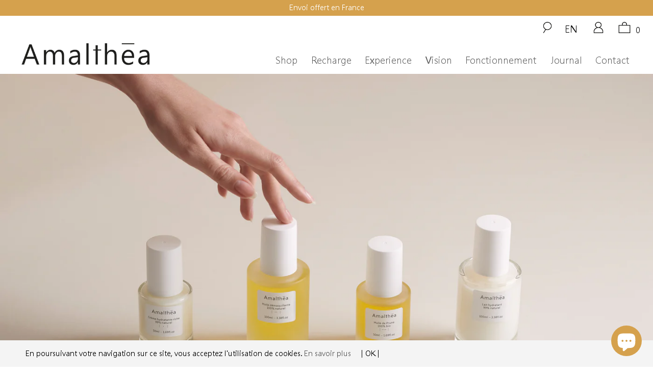

--- FILE ---
content_type: text/javascript; charset=utf-8
request_url: https://cdn-loyalty.yotpo.com/loader/7snPeADvSBFiAklARisyCA.js?shop=amalthea-bio.myshopify.com
body_size: 19382
content:
(function() {
  if (window.swellConfig) {
    throw new Error('Yotpo Loyalty SDK loader script already loaded');
  }

  window.swellConfig = {
    loaded: false,
    storage: null,
    overlayEl: null,
    popupEl: null,
    embeddedPopupEl: null,
    overflowDefault: "visible",
    transformDefault: "",
    rewardsTransformDefault: "",
    shown: false,
    fonts: {},
    isPOS: window.swellPOS,
    isLightspeedPOS: window.swellLightspeedPOS,
    popupsByType: {},
    popupByType: {},
    activeTabConfigs: [],
    localization: JSON.parse("{\"id\":121915,\"merchant_id\":89490,\"program_name\":\"Programme de fidélité Amalthea | Votre solde\",\"get_rewards\":\"Recevoir des avantages\",\"get_rewards_icon\":\"fa-gift\",\"earn_points\":\"Gagner des points\",\"earn_points_icon\":\"fa-star\",\"refer_friends\":\"Recommander\",\"refer_friends_icon\":\"fa-heart\",\"my_rewards\":\"Voir mes avantages\",\"my_rewards_icon\":\"fa-user\",\"faqs\":\"Frequently Asked Questions\",\"faqs_tab\":\"\",\"faqs_icon\":\"fa-question\",\"share_text\":\"Partager\",\"tweet_text\":\"Tweet\",\"email_text\":\"Email\",\"points\":\"points\",\"redeem_btn\":\"Recevoir\",\"copy_btn\":\"Copier\",\"no_redemptions_msg\":\"Pas d\'avantages reçus\",\"no_redemptions_msg2\":\"Continuez à gagner des points pour recevoir des avantages\",\"no_redemptions_icon\":\"fa-gift\",\"not_enough_points\":\"Vous n\'avez pas assez de points\",\"introducing\":\"Introducing\",\"create_account\":\"Create Account\",\"email_address\":\"Adresse email\",\"password\":\"Mot de passe\",\"password_confirmation\":\"Password Confirmation\",\"login\":\"Log In\",\"auth_earn_points\":\"Earn points for actions\",\"auth_redeem_points\":\"Redeem points for discounts\",\"auth_login_signup\":\"Log in or sign up to earn rewards today\",\"faqs_html\":\"<h2 class=\'swell-question\'>How do I participate?<\/h2>\\n        <p class=\'swell-answer\'>Joining is easy! Just click the Create An Account button to get started. Once you\'re registered with our store, you\'ll have the opportunity to take part in all of the exciting ways we currently offer to earn points!<\/p>\\n\\n        <h2 class=\'swell-question\'>How can I earn points?<\/h2>\\n        <p class=\'swell-answer\'>You can earn points by participating in any of our innovative promotions! Simply click on the \'Earn Points\' tab to view and take part in our current opportunities. In addition, make sure to check back often, as we\'re adding great new ways for you to earn points all the time!<\/p>\\n\\n        <h2 class=\'swell-question\'>What can I redeem my points for?<\/h2>\\n        <p class=\'swell-answer\'>Glad you asked! We want to make it easy and fun to redeem your hard-earned points. Just visit the \'Get Rewards\' tab to view all of our exciting reward options.<\/p>\\n\\n        <h2 class=\'swell-question\'>How do I redeem my points?<\/h2>\\n        <p class=\'swell-answer\'>Exchanging your points for great rewards couldn\'t be easier! Simply visit the \'Get Rewards\' tab to view all of our great reward options and click the \'Redeem\' button to redeem your reward.<\/p>\\n\\n        <h2 class=\'swell-question\'>How do I check my points balance?<\/h2>\\n        <p class=\'swell-answer\'>Your up-to-date points balance is always displayed in the top of this popup.<\/p>\\n\\n        <h2 class=\'swell-question\'>Does it cost anything to begin earning points?<\/h2>\\n        <p class=\'swell-answer\'>Absolutely not! Sign up is 100% free, and it will never cost you anything to earn points. Make sure to visit the \'Earn Points\' tab to get started.<\/p>\\n\\n        <h2 class=\'swell-question\'>Do I have to enroll or register in individual promotions?<\/h2>\\n        <p class=\'swell-answer\'>Once you register for an account, you\'re all set – we don\'t require you to register for individual promotions in order to be eligible. Just fulfill the requirements of a promotion, and we\'ll post the points to your account immediately!<\/p>\\n\\n        <h2 class=\'swell-question\'>How long will it take for points to post to my account?<\/h2>\\n        <p class=\'swell-answer\'>You should receive points in your account instantly once you complete a promotion!<\/p>\\n\\n        <h2 class=\'swell-question\'>Do my points expire?<\/h2>\\n        <p class=\'swell-answer\'>Nope! Your points will never expire.<\/p>\\n\\n        <h2 class=\'swell-question\'>What happens to my points if I make a return?<\/h2>\\n        <p class=\'swell-answer\'>When you return an item, you lose the associated credit you originally earned by buying the item in the first place. <br/> Sound kind of confusing? Let\'s take an example: let\'s say you had previously spent \$50 towards a \'spend \$100, earn 500 points\' promotion, and you decide to buy a \$20 item, which bumps you up to \$70. If you decide to return that item, your progress would also go back down to \$50 – it\'s just like you hadn\'t bought the item in the first place.<\/p>\\n\\n        <h2 class=\'swell-question\'>How do I contact support if I have questions about my points?<\/h2>\\n        <p class=\'swell-answer\'>Our team is ready and waiting to answer your questions about our rewards program! Just send us an email and we\'ll be in touch.<\/p>\\n\\n        <h2 class=\'swell-question\'> I\'m very close to earning a reward. Can I buy extra points to get there?<\/h2>\\n        <p class=\'swell-answer\'>We currently require you to have enough points to redeem any of the awards you see listed on the \'Get Rewards\' tab.<\/p>\\n\\n        <h2 class=\'swell-question\'>What if I don\'t want to receive promotional emails?<\/h2>\\n        <p class=\'swell-answer\'>From time to time, you\'ll receive program-related emails from us. If you\'d prefer to not receive those types of emails anymore, just click the \'Unsubscribe\' button when you receive your next email.<\/p>\\n        \",\"date\":\"Date\",\"action\":\"Action\",\"status\":\"Status\",\"points_changed\":\"Points\",\"pending\":\"En attente\",\"approved\":\"Approuvé\",\"refunded\":\"Refunded\",\"logout\":\"Log Out\",\"logout_icon\":\"fa-sign-out\",\"submit_btn\":\"Soumettre\",\"wrong_answer\":\"Sorry, that is not the answer we were looking for.  Please try again.\",\"icon_box_header_fs\":24,\"modal_header_fs\":24,\"modal_body_fs\":16,\"page_header_fs\":28,\"nav_item_fs\":14,\"nav_item_icon_fs\":26,\"program_name_fs\":23,\"auth_section_header_fs\":16,\"auth_item_header_fs\":24,\"auth_login_signup_fs\":20,\"icon_box_body_fs\":14,\"auth_item_body_fs\":14,\"rewards_no_redemption_fs\":21,\"rewards_keep_earning_fs\":16,\"rewards_table_header_fs\":15,\"rewards_table_row_fs\":14,\"swell_question_fs\":22,\"swell_answer_fs\":15,\"refer_friend_detail_fs\":22,\"refer_friend_link_fs\":22,\"btn_text_fs\":18,\"completed\":\"Completed\",\"added_to_cart\":\"Added to Cart\",\"point_balance\":\"Point Balance\",\"make_adjustment\":\"Make Adjustment\",\"point_adjustment_amount\":\"Point Adjustment Amount\",\"adjust_point_balance\":\"Adjust Point Balance\",\"eligible_for_reward\":\"Eligible for Reward\",\"reason_history_entry\":\"Reason / History Entry\",\"detail_btn_text\":\"Details\",\"my_balance\":\"Mon solde\",\"campaign_popup_configuration_id\":697828,\"points_balance_fs\":22,\"my_balance_fs\":28,\"nav_item_text_fs\":20,\"grid_item_title_fs\":20,\"grid_item_reward_text_fs\":17,\"grid_item_icon_fs\":22,\"modal_title_fs\":20,\"login_signup_text_fs\":18,\"modal_reward_text_fs\":28,\"modal_detail_fs\":16,\"referral_icon_fs\":33,\"modal_icon_fs\":44,\"my_payouts\":\"My Payouts\",\"my_payouts_icon\":\"fa-money\",\"amount_earned\":\"Amount Earned\",\"purchase_owner\":\"Owner\",\"purchase_amount\":\"Amount\",\"no_payouts_icon\":\"fa-google-wallet\",\"no_payouts_msg\":\"No Payouts Found\",\"no_payouts_msg2\":\"Keep referring people to get payouts\",\"payout_date\":\"Payout Date\",\"messenger_text\":\"Messenger\",\"store_credit\":\"Store Credit\",\"points_used_refund\":\"Points Used On Refunded Order\",\"reversed\":\"Reversed\",\"points_expired\":\"Points Expired\"}"),
    activePopups: JSON.parse("[{\"id\":697828,\"campaign_id\":null,\"on_page_load_delay_seconds\":-1,\"on_page_load_frequency_minutes\":1440,\"on_exit_intent\":false,\"show_confetti\":false,\"confetti_amount\":50,\"width\":866,\"height\":700,\"border_color\":\"#f4f4f4\",\"border_width\":2,\"name\":\"Rewards Popup\",\"border_radius\":4,\"background_color\":\"#000000\",\"overlay_background_color\":\"#ffffff\",\"overlay_opacity\":0,\"html\":null,\"active\":true,\"views\":964,\"clicks\":0,\"completions\":0,\"archived\":false,\"campaign_type\":null,\"type\":\"RewardsPopup\",\"tab_position\":\"hidden\",\"mobile_tab_position\":\"hidden\",\"unique_views\":427,\"unique_clicks\":0,\"unique_completions\":0,\"url_regex_match\":null,\"merchant_id\":89490,\"font_family\":\"JhengHei\",\"font_color\":\"#000000\",\"separator_top_color\":\"#0f0e0e\",\"separator_bottom_color\":\"#777777\",\"background_image\":\"https://cdn-swell-paperclip.yotpo.com/images/rewards_popups/697828_1634117568.original.jpg?1634117568\",\"background_image_content_type\":\"image/jpeg\",\"error_message1\":null,\"error_message2\":null,\"error_message3\":null,\"layout\":\"image_on_top\",\"primary_font_color\":\"#FFFFFF\",\"secondary_font_color\":\"#000000\",\"grid_item_bg_color\":\"#f4f4f4\",\"on_page_load_mobile\":true,\"background_image_mobile\":\"https://cdn-swell-paperclip.yotpo.com/images/rewards_popups/697828_1634117573.original.jpg?1634117573\",\"background_image_mobile_content_type\":\"image/jpeg\",\"thumbnail_image\":\"https://cdn-swell-paperclip.yotpo.com/images/rewards_popups/697828_1634492579.original.?1634492579\",\"thumbnail_image_content_type\":\"image/png\",\"popup_type\":\"user_generated\",\"custom_css\":\"body, #swell-popup, #swell-popup a.btn, #swell-rewards-popup, #swell-sidebar .swell-header, #swell-sidebar #swell-rewards-nav li a, #swell-content .swell-page-header h2, #swell-auth-swellrequired {\\n    font-family: \'JhengHei\', sans-serif;\\n    font-weight: 300 !important;\\n}\\n#swell-bootstrap .rewards-popup-img-top .nav-tabs-holder .nav-list-tab li a {\\n    font-size: 16px !important;\\n}\\n#swell-bootstrap .swell-answer {\\n    font-weight: 300 !important;\\n}\\n#swell-bootstrap h1, #swell-bootstrap h2, #swell-bootstrap h3 {\\nfont-weight: 300 !important;\\n}\\n#swell-bootstrap .rewards-popup-img-top .swell-referral-details {\\n    font-size: 18px;\\n    font-weight: 300;\\n}\\n#swell-bootstrap .rewards-popup-img-top .no-redemptions-msg {\\n    font-weight: 300;\\n}\\n#swell-bootstrap .rewards-popup-img-top .banner .caption .amount {\\n    font-weight: 300 !important;\\n}\\n#swell-bootstrap .rewards-popup-img-top .main-block .block-holder .item-box h3 {\\n    font-size: 18px !important;\\n}\\n@media only screen and (max-width:768px){\\n#swell-bootstrap .rewards-popup-img-top .banner {\\n    height: 80px !important;\\n}\\n}\\n#swell-bootstrap .rewards-popup-img-top .main-block .block-holder .item-box h2 {\\n    font-size: 18px !important;\\n}\",\"custom_javascript\":null,\"use_points_as_credit\":false,\"campaign_popup_items\":[{\"id\":2352445,\"type\":\"BasicTab\",\"url\":null,\"tag\":\"div\",\"content\":\"Earn Rewards\",\"className\":\"swell-basic-tab\",\"elementId\":null,\"width\":110,\"height\":40,\"x\":10,\"y\":10,\"font_family\":\"Open Sans\",\"name\":\"Tab\",\"font_color\":\"white\",\"font_size\":15,\"font_weight\":\"400\",\"text_align\":\"left\",\"border_color\":\"#000000\",\"border_width\":0,\"border_radius\":0,\"background_color\":\"black\",\"href\":null,\"padding_top\":0,\"background_image\":\"/assets/merchant.png\",\"background_image_content_type\":null,\"background_image_url\":\"/assets/merchant.png\"}],\"localization\":{\"id\":121915,\"merchant_id\":89490,\"program_name\":\"Programme de fidélité Amalthea | Votre solde\",\"get_rewards\":\"Recevoir des avantages\",\"get_rewards_icon\":\"fa-gift\",\"earn_points\":\"Gagner des points\",\"earn_points_icon\":\"fa-star\",\"refer_friends\":\"Recommander\",\"refer_friends_icon\":\"fa-heart\",\"my_rewards\":\"Voir mes avantages\",\"my_rewards_icon\":\"fa-user\",\"faqs\":\"Frequently Asked Questions\",\"faqs_tab\":\"\",\"faqs_icon\":\"fa-question\",\"share_text\":\"Partager\",\"tweet_text\":\"Tweet\",\"email_text\":\"Email\",\"points\":\"points\",\"redeem_btn\":\"Recevoir\",\"copy_btn\":\"Copier\",\"no_redemptions_msg\":\"Pas d\'avantages reçus\",\"no_redemptions_msg2\":\"Continuez à gagner des points pour recevoir des avantages\",\"no_redemptions_icon\":\"fa-gift\",\"not_enough_points\":\"Vous n\'avez pas assez de points\",\"introducing\":\"Introducing\",\"create_account\":\"Create Account\",\"email_address\":\"Adresse email\",\"password\":\"Mot de passe\",\"password_confirmation\":\"Password Confirmation\",\"login\":\"Log In\",\"auth_earn_points\":\"Earn points for actions\",\"auth_redeem_points\":\"Redeem points for discounts\",\"auth_login_signup\":\"Log in or sign up to earn rewards today\",\"faqs_html\":\"<h2 class=\'swell-question\'>How do I participate?<\/h2>\\n        <p class=\'swell-answer\'>Joining is easy! Just click the Create An Account button to get started. Once you\'re registered with our store, you\'ll have the opportunity to take part in all of the exciting ways we currently offer to earn points!<\/p>\\n\\n        <h2 class=\'swell-question\'>How can I earn points?<\/h2>\\n        <p class=\'swell-answer\'>You can earn points by participating in any of our innovative promotions! Simply click on the \'Earn Points\' tab to view and take part in our current opportunities. In addition, make sure to check back often, as we\'re adding great new ways for you to earn points all the time!<\/p>\\n\\n        <h2 class=\'swell-question\'>What can I redeem my points for?<\/h2>\\n        <p class=\'swell-answer\'>Glad you asked! We want to make it easy and fun to redeem your hard-earned points. Just visit the \'Get Rewards\' tab to view all of our exciting reward options.<\/p>\\n\\n        <h2 class=\'swell-question\'>How do I redeem my points?<\/h2>\\n        <p class=\'swell-answer\'>Exchanging your points for great rewards couldn\'t be easier! Simply visit the \'Get Rewards\' tab to view all of our great reward options and click the \'Redeem\' button to redeem your reward.<\/p>\\n\\n        <h2 class=\'swell-question\'>How do I check my points balance?<\/h2>\\n        <p class=\'swell-answer\'>Your up-to-date points balance is always displayed in the top of this popup.<\/p>\\n\\n        <h2 class=\'swell-question\'>Does it cost anything to begin earning points?<\/h2>\\n        <p class=\'swell-answer\'>Absolutely not! Sign up is 100% free, and it will never cost you anything to earn points. Make sure to visit the \'Earn Points\' tab to get started.<\/p>\\n\\n        <h2 class=\'swell-question\'>Do I have to enroll or register in individual promotions?<\/h2>\\n        <p class=\'swell-answer\'>Once you register for an account, you\'re all set – we don\'t require you to register for individual promotions in order to be eligible. Just fulfill the requirements of a promotion, and we\'ll post the points to your account immediately!<\/p>\\n\\n        <h2 class=\'swell-question\'>How long will it take for points to post to my account?<\/h2>\\n        <p class=\'swell-answer\'>You should receive points in your account instantly once you complete a promotion!<\/p>\\n\\n        <h2 class=\'swell-question\'>Do my points expire?<\/h2>\\n        <p class=\'swell-answer\'>Nope! Your points will never expire.<\/p>\\n\\n        <h2 class=\'swell-question\'>What happens to my points if I make a return?<\/h2>\\n        <p class=\'swell-answer\'>When you return an item, you lose the associated credit you originally earned by buying the item in the first place. <br/> Sound kind of confusing? Let\'s take an example: let\'s say you had previously spent \$50 towards a \'spend \$100, earn 500 points\' promotion, and you decide to buy a \$20 item, which bumps you up to \$70. If you decide to return that item, your progress would also go back down to \$50 – it\'s just like you hadn\'t bought the item in the first place.<\/p>\\n\\n        <h2 class=\'swell-question\'>How do I contact support if I have questions about my points?<\/h2>\\n        <p class=\'swell-answer\'>Our team is ready and waiting to answer your questions about our rewards program! Just send us an email and we\'ll be in touch.<\/p>\\n\\n        <h2 class=\'swell-question\'> I\'m very close to earning a reward. Can I buy extra points to get there?<\/h2>\\n        <p class=\'swell-answer\'>We currently require you to have enough points to redeem any of the awards you see listed on the \'Get Rewards\' tab.<\/p>\\n\\n        <h2 class=\'swell-question\'>What if I don\'t want to receive promotional emails?<\/h2>\\n        <p class=\'swell-answer\'>From time to time, you\'ll receive program-related emails from us. If you\'d prefer to not receive those types of emails anymore, just click the \'Unsubscribe\' button when you receive your next email.<\/p>\\n        \",\"date\":\"Date\",\"action\":\"Action\",\"status\":\"Status\",\"points_changed\":\"Points\",\"pending\":\"En attente\",\"approved\":\"Approuvé\",\"refunded\":\"Refunded\",\"logout\":\"Log Out\",\"logout_icon\":\"fa-sign-out\",\"submit_btn\":\"Soumettre\",\"wrong_answer\":\"Sorry, that is not the answer we were looking for.  Please try again.\",\"icon_box_header_fs\":24,\"modal_header_fs\":24,\"modal_body_fs\":16,\"page_header_fs\":28,\"nav_item_fs\":14,\"nav_item_icon_fs\":26,\"program_name_fs\":23,\"auth_section_header_fs\":16,\"auth_item_header_fs\":24,\"auth_login_signup_fs\":20,\"icon_box_body_fs\":14,\"auth_item_body_fs\":14,\"rewards_no_redemption_fs\":21,\"rewards_keep_earning_fs\":16,\"rewards_table_header_fs\":15,\"rewards_table_row_fs\":14,\"swell_question_fs\":22,\"swell_answer_fs\":15,\"refer_friend_detail_fs\":22,\"refer_friend_link_fs\":22,\"btn_text_fs\":18,\"completed\":\"Completed\",\"added_to_cart\":\"Added to Cart\",\"point_balance\":\"Point Balance\",\"make_adjustment\":\"Make Adjustment\",\"point_adjustment_amount\":\"Point Adjustment Amount\",\"adjust_point_balance\":\"Adjust Point Balance\",\"eligible_for_reward\":\"Eligible for Reward\",\"reason_history_entry\":\"Reason / History Entry\",\"detail_btn_text\":\"Details\",\"my_balance\":\"Mon solde\",\"campaign_popup_configuration_id\":697828,\"points_balance_fs\":22,\"my_balance_fs\":28,\"nav_item_text_fs\":20,\"grid_item_title_fs\":20,\"grid_item_reward_text_fs\":17,\"grid_item_icon_fs\":22,\"modal_title_fs\":20,\"login_signup_text_fs\":18,\"modal_reward_text_fs\":28,\"modal_detail_fs\":16,\"referral_icon_fs\":33,\"modal_icon_fs\":44,\"my_payouts\":\"My Payouts\",\"my_payouts_icon\":\"fa-money\",\"amount_earned\":\"Amount Earned\",\"purchase_owner\":\"Owner\",\"purchase_amount\":\"Amount\",\"no_payouts_icon\":\"fa-google-wallet\",\"no_payouts_msg\":\"No Payouts Found\",\"no_payouts_msg2\":\"Keep referring people to get payouts\",\"payout_date\":\"Payout Date\",\"messenger_text\":\"Messenger\",\"store_credit\":\"Store Credit\",\"points_used_refund\":\"Points Used On Refunded Order\",\"reversed\":\"Reversed\",\"points_expired\":\"Points Expired\"},\"background_image_url\":\"https://cdn-swell-paperclip.yotpo.com/images/rewards_popups/697828_1634117568.original.jpg?1634117568\",\"thumbnail_image_url\":\"https://cdn-swell-paperclip.yotpo.com/images/rewards_popups/697828_1634492579.original.?1634492579\",\"logout_view\":false,\"mobile_preview\":false,\"first_selected_layout\":\"\",\"background_image_mobile_url\":\"https://cdn-swell-paperclip.yotpo.com/images/rewards_popups/697828_1634117573.original.jpg?1634117573\"},{\"id\":697824,\"campaign_id\":1027613,\"on_page_load_delay_seconds\":-1,\"on_page_load_frequency_minutes\":1440,\"on_exit_intent\":false,\"show_confetti\":false,\"confetti_amount\":50,\"width\":370,\"height\":200,\"border_color\":\"#9ea1f0\",\"border_width\":2,\"name\":\"Thank You Page #1\",\"border_radius\":4,\"background_color\":\"#FFFFFF\",\"overlay_background_color\":\"#000000\",\"overlay_opacity\":50,\"html\":null,\"active\":true,\"views\":0,\"clicks\":0,\"completions\":0,\"archived\":false,\"campaign_type\":\"NewsletterSignupCampaign\",\"type\":\"ThankYouPopup\",\"tab_position\":\"top-right\",\"mobile_tab_position\":\"hidden\",\"unique_views\":0,\"unique_clicks\":0,\"unique_completions\":0,\"url_regex_match\":null,\"merchant_id\":89490,\"font_family\":\"Open Sans\",\"font_color\":\"#000000\",\"separator_top_color\":\"#0f0e0e\",\"separator_bottom_color\":\"#777777\",\"background_image\":\"/assets/merchant.png\",\"background_image_content_type\":null,\"error_message1\":null,\"error_message2\":null,\"error_message3\":null,\"layout\":\"default\",\"primary_font_color\":\"#FFFFFF\",\"secondary_font_color\":\"#000000\",\"grid_item_bg_color\":\"#E6E7E8\",\"on_page_load_mobile\":false,\"background_image_mobile\":\"/assets/merchant.png\",\"background_image_mobile_content_type\":null,\"thumbnail_image\":\"/assets/merchant.png\",\"thumbnail_image_content_type\":null,\"popup_type\":\"swell\",\"custom_css\":null,\"custom_javascript\":null,\"use_points_as_credit\":false,\"campaign_popup_items\":[{\"id\":2352430,\"type\":\"PopupText\",\"url\":null,\"tag\":\"div\",\"content\":\"Thank You!\",\"className\":\"swell-text\",\"elementId\":null,\"width\":260,\"height\":45,\"x\":50,\"y\":20,\"font_family\":\"Open Sans\",\"name\":\"Header\",\"font_color\":\"#000000\",\"font_size\":32,\"font_weight\":\"bold\",\"text_align\":\"center\",\"border_color\":\"#000000\",\"border_width\":0,\"border_radius\":2,\"background_color\":\"#ffffff\",\"href\":null,\"padding_top\":0,\"background_image\":\"/assets/merchant.png\",\"background_image_content_type\":null,\"background_image_url\":\"/assets/merchant.png\"},{\"id\":2352431,\"type\":\"PopupText\",\"url\":null,\"tag\":\"div\",\"content\":\"We have sent your coupon to your email address. You should receive it shortly!\",\"className\":\"swell-text\",\"elementId\":null,\"width\":330,\"height\":50,\"x\":20,\"y\":85,\"font_family\":\"Open Sans\",\"name\":\"Description\",\"font_color\":\"#000000\",\"font_size\":16,\"font_weight\":\"normal\",\"text_align\":\"center\",\"border_color\":\"#000000\",\"border_width\":0,\"border_radius\":2,\"background_color\":\"#ffffff\",\"href\":null,\"padding_top\":0,\"background_image\":\"/assets/merchant.png\",\"background_image_content_type\":null,\"background_image_url\":\"/assets/merchant.png\"}],\"localization\":null,\"background_image_url\":\"/assets/merchant.png\",\"thumbnail_image_url\":\"/assets/merchant.png\",\"logout_view\":false,\"mobile_preview\":false,\"first_selected_layout\":\"\",\"background_image_mobile_url\":\"/assets/merchant.png\"},{\"id\":697825,\"campaign_id\":1027616,\"on_page_load_delay_seconds\":-1,\"on_page_load_frequency_minutes\":1440,\"on_exit_intent\":false,\"show_confetti\":false,\"confetti_amount\":50,\"width\":540,\"height\":290,\"border_color\":\"#000000\",\"border_width\":2,\"name\":\"Share Referral Link\",\"border_radius\":4,\"background_color\":\"#FFFFFF\",\"overlay_background_color\":\"#000000\",\"overlay_opacity\":50,\"html\":null,\"active\":true,\"views\":0,\"clicks\":0,\"completions\":0,\"archived\":false,\"campaign_type\":\"ReferralCampaign\",\"type\":\"ReferralLinkPopup\",\"tab_position\":\"hidden\",\"mobile_tab_position\":\"hidden\",\"unique_views\":0,\"unique_clicks\":0,\"unique_completions\":0,\"url_regex_match\":null,\"merchant_id\":89490,\"font_family\":\"Open Sans\",\"font_color\":\"#000000\",\"separator_top_color\":\"#0f0e0e\",\"separator_bottom_color\":\"#777777\",\"background_image\":\"/assets/merchant.png\",\"background_image_content_type\":null,\"error_message1\":null,\"error_message2\":null,\"error_message3\":null,\"layout\":\"default\",\"primary_font_color\":\"#FFFFFF\",\"secondary_font_color\":\"#000000\",\"grid_item_bg_color\":\"#E6E7E8\",\"on_page_load_mobile\":true,\"background_image_mobile\":\"/assets/merchant.png\",\"background_image_mobile_content_type\":null,\"thumbnail_image\":\"/assets/merchant.png\",\"thumbnail_image_content_type\":null,\"popup_type\":\"swell\",\"custom_css\":null,\"custom_javascript\":null,\"use_points_as_credit\":false,\"campaign_popup_items\":[{\"id\":2352432,\"type\":\"PopupText\",\"url\":null,\"tag\":\"div\",\"content\":\"Refer A Friend\",\"className\":\"swell-text\",\"elementId\":null,\"width\":475,\"height\":45,\"x\":30,\"y\":15,\"font_family\":\"Open Sans\",\"name\":\"Header\",\"font_color\":\"#000000\",\"font_size\":32,\"font_weight\":\"700\",\"text_align\":\"center\",\"border_color\":\"#000000\",\"border_width\":0,\"border_radius\":2,\"background_color\":\"transparent\",\"href\":null,\"padding_top\":0,\"background_image\":\"/assets/merchant.png\",\"background_image_content_type\":null,\"background_image_url\":\"/assets/merchant.png\"},{\"id\":2352433,\"type\":\"PopupText\",\"url\":null,\"tag\":\"div\",\"content\":\"For each friend you refer you\'ll earn 20 points.\",\"className\":\"swell-text\",\"elementId\":null,\"width\":475,\"height\":30,\"x\":30,\"y\":80,\"font_family\":\"Open Sans\",\"name\":\"Description\",\"font_color\":\"#000000\",\"font_size\":16,\"font_weight\":\"400\",\"text_align\":\"center\",\"border_color\":\"#000000\",\"border_width\":0,\"border_radius\":2,\"background_color\":\"transparent\",\"href\":null,\"padding_top\":0,\"background_image\":\"/assets/merchant.png\",\"background_image_content_type\":null,\"background_image_url\":\"/assets/merchant.png\"},{\"id\":2352434,\"type\":\"PopupReferralLink\",\"url\":null,\"tag\":\"input\",\"content\":\"REFERRAL LINK WILL SHOW HERE\",\"className\":\"swell-input\",\"elementId\":null,\"width\":475,\"height\":50,\"x\":30,\"y\":130,\"font_family\":\"Open Sans\",\"name\":\"Referral Link\",\"font_color\":\"#000000\",\"font_size\":16,\"font_weight\":\"400\",\"text_align\":\"center\",\"border_color\":\"#000000\",\"border_width\":1,\"border_radius\":2,\"background_color\":\"#ffffff\",\"href\":null,\"padding_top\":0,\"background_image\":\"/assets/merchant.png\",\"background_image_content_type\":null,\"background_image_url\":\"/assets/merchant.png\"},{\"id\":2352435,\"type\":\"PopupReferralShareLinks\",\"url\":null,\"tag\":\"div\",\"content\":null,\"className\":\"swell-referral-share-links\",\"elementId\":null,\"width\":475,\"height\":50,\"x\":30,\"y\":200,\"font_family\":\"Open Sans\",\"name\":\"Social Sharing\",\"font_color\":\"#FFFFFF\",\"font_size\":16,\"font_weight\":\"400\",\"text_align\":\"center\",\"border_color\":\"#000000\",\"border_width\":0,\"border_radius\":2,\"background_color\":\"#000000\",\"href\":null,\"padding_top\":0,\"background_image\":\"/assets/merchant.png\",\"background_image_content_type\":null,\"background_image_url\":\"/assets/merchant.png\"},{\"id\":2352436,\"type\":\"BasicTab\",\"url\":null,\"tag\":\"div\",\"content\":\"Refer Friends\",\"className\":\"swell-basic-tab\",\"elementId\":null,\"width\":110,\"height\":40,\"x\":10,\"y\":10,\"font_family\":\"Open Sans\",\"name\":\"Tab\",\"font_color\":\"white\",\"font_size\":15,\"font_weight\":\"400\",\"text_align\":\"left\",\"border_color\":\"#000000\",\"border_width\":0,\"border_radius\":0,\"background_color\":\"black\",\"href\":null,\"padding_top\":0,\"background_image\":\"/assets/merchant.png\",\"background_image_content_type\":null,\"background_image_url\":\"/assets/merchant.png\"}],\"localization\":null,\"background_image_url\":\"/assets/merchant.png\",\"thumbnail_image_url\":\"/assets/merchant.png\",\"logout_view\":false,\"mobile_preview\":false,\"first_selected_layout\":\"\",\"background_image_mobile_url\":\"/assets/merchant.png\"},{\"id\":697826,\"campaign_id\":1027616,\"on_page_load_delay_seconds\":-1,\"on_page_load_frequency_minutes\":0,\"on_exit_intent\":false,\"show_confetti\":false,\"confetti_amount\":50,\"width\":540,\"height\":240,\"border_color\":\"#000000\",\"border_width\":2,\"name\":\"Create Account / Login Form #1\",\"border_radius\":4,\"background_color\":\"#FFFFFF\",\"overlay_background_color\":\"#000000\",\"overlay_opacity\":50,\"html\":null,\"active\":true,\"views\":0,\"clicks\":0,\"completions\":0,\"archived\":false,\"campaign_type\":\"ReferralCampaign\",\"type\":\"CreateAccountPopup\",\"tab_position\":\"top-right\",\"mobile_tab_position\":\"hidden\",\"unique_views\":0,\"unique_clicks\":0,\"unique_completions\":0,\"url_regex_match\":null,\"merchant_id\":89490,\"font_family\":\"Open Sans\",\"font_color\":\"#000000\",\"separator_top_color\":\"#0f0e0e\",\"separator_bottom_color\":\"#777777\",\"background_image\":\"/assets/merchant.png\",\"background_image_content_type\":null,\"error_message1\":null,\"error_message2\":null,\"error_message3\":null,\"layout\":\"default\",\"primary_font_color\":\"#FFFFFF\",\"secondary_font_color\":\"#000000\",\"grid_item_bg_color\":\"#E6E7E8\",\"on_page_load_mobile\":true,\"background_image_mobile\":\"/assets/merchant.png\",\"background_image_mobile_content_type\":null,\"thumbnail_image\":\"/assets/merchant.png\",\"thumbnail_image_content_type\":null,\"popup_type\":\"swell\",\"custom_css\":null,\"custom_javascript\":null,\"use_points_as_credit\":false,\"campaign_popup_items\":[{\"id\":2352437,\"type\":\"PopupText\",\"url\":null,\"tag\":\"div\",\"content\":\"Refer A Friend\",\"className\":\"swell-text\",\"elementId\":null,\"width\":475,\"height\":45,\"x\":30,\"y\":10,\"font_family\":\"Open Sans\",\"name\":\"Header\",\"font_color\":\"#000000\",\"font_size\":32,\"font_weight\":\"700\",\"text_align\":\"center\",\"border_color\":\"#000000\",\"border_width\":0,\"border_radius\":2,\"background_color\":\"transparent\",\"href\":null,\"padding_top\":0,\"background_image\":\"/assets/merchant.png\",\"background_image_content_type\":null,\"background_image_url\":\"/assets/merchant.png\"},{\"id\":2352438,\"type\":\"PopupText\",\"url\":null,\"tag\":\"div\",\"content\":\"Refer a friend and get 10 points.\",\"className\":\"swell-text\",\"elementId\":null,\"width\":475,\"height\":30,\"x\":30,\"y\":70,\"font_family\":\"Open Sans\",\"name\":\"Description\",\"font_color\":\"#000000\",\"font_size\":16,\"font_weight\":\"400\",\"text_align\":\"center\",\"border_color\":\"#000000\",\"border_width\":0,\"border_radius\":2,\"background_color\":\"transparent\",\"href\":null,\"padding_top\":0,\"background_image\":\"/assets/merchant.png\",\"background_image_content_type\":null,\"background_image_url\":\"/assets/merchant.png\"},{\"id\":2352439,\"type\":\"PopupButton\",\"url\":null,\"tag\":\"button\",\"content\":\"Create A Free Account To Get Started\",\"className\":\"swell-button\",\"elementId\":\"swell-submit-btn\",\"width\":490,\"height\":60,\"x\":25,\"y\":120,\"font_family\":\"Open Sans\",\"name\":\"Create Account\",\"font_color\":\"white\",\"font_size\":20,\"font_weight\":\"300\",\"text_align\":\"center\",\"border_color\":\"#000000\",\"border_width\":0,\"border_radius\":2,\"background_color\":\"#223741\",\"href\":\"//amalthea.bio/account/register\",\"padding_top\":0,\"background_image\":\"/assets/merchant.png\",\"background_image_content_type\":null,\"background_image_url\":\"/assets/merchant.png\"},{\"id\":2352440,\"type\":\"PopupLink\",\"url\":null,\"tag\":\"a\",\"content\":\"Have an account? Log in.\",\"className\":\"swell-link\",\"elementId\":\"swell-login-link\",\"width\":490,\"height\":25,\"x\":25,\"y\":195,\"font_family\":\"Open Sans\",\"name\":\"Login Link\",\"font_color\":\"#000000\",\"font_size\":16,\"font_weight\":\"300\",\"text_align\":\"center\",\"border_color\":\"#000000\",\"border_width\":0,\"border_radius\":2,\"background_color\":\"transparant\",\"href\":\"//amalthea.bio/account/login\",\"padding_top\":0,\"background_image\":\"/assets/merchant.png\",\"background_image_content_type\":null,\"background_image_url\":\"/assets/merchant.png\"}],\"localization\":null,\"background_image_url\":\"/assets/merchant.png\",\"thumbnail_image_url\":\"/assets/merchant.png\",\"logout_view\":false,\"mobile_preview\":false,\"first_selected_layout\":\"\",\"background_image_mobile_url\":\"/assets/merchant.png\"},{\"id\":697827,\"campaign_id\":1027616,\"on_page_load_delay_seconds\":-1,\"on_page_load_frequency_minutes\":1440,\"on_exit_intent\":false,\"show_confetti\":false,\"confetti_amount\":50,\"width\":525,\"height\":270,\"border_color\":\"#ffffff\",\"border_width\":0,\"name\":\"Share Referral Link Via Email\",\"border_radius\":0,\"background_color\":\"#f4f4f4\",\"overlay_background_color\":\"#ffffff\",\"overlay_opacity\":0,\"html\":null,\"active\":true,\"views\":16,\"clicks\":13,\"completions\":0,\"archived\":false,\"campaign_type\":\"ReferralCampaign\",\"type\":\"ReferralEmailSharePopup\",\"tab_position\":\"hidden\",\"mobile_tab_position\":\"hidden\",\"unique_views\":4,\"unique_clicks\":3,\"unique_completions\":0,\"url_regex_match\":null,\"merchant_id\":89490,\"font_family\":\"Open Sans\",\"font_color\":\"#000000\",\"separator_top_color\":\"#0f0e0e\",\"separator_bottom_color\":\"#777777\",\"background_image\":\"/assets/merchant.png\",\"background_image_content_type\":null,\"error_message1\":null,\"error_message2\":null,\"error_message3\":null,\"layout\":\"default\",\"primary_font_color\":\"#FFFFFF\",\"secondary_font_color\":\"#000000\",\"grid_item_bg_color\":\"#E6E7E8\",\"on_page_load_mobile\":true,\"background_image_mobile\":\"/assets/merchant.png\",\"background_image_mobile_content_type\":null,\"thumbnail_image\":\"/assets/merchant.png\",\"thumbnail_image_content_type\":null,\"popup_type\":\"swell\",\"custom_css\":null,\"custom_javascript\":null,\"use_points_as_credit\":false,\"campaign_popup_items\":[{\"id\":2352441,\"type\":\"PopupText\",\"url\":null,\"tag\":\"div\",\"content\":\"Partager Amalthea avec vos ami.e.s\",\"className\":\"swell-text\",\"elementId\":null,\"width\":475,\"height\":45,\"x\":30,\"y\":25,\"font_family\":\"JhengHei\",\"name\":\"Header\",\"font_color\":\"#000000\",\"font_size\":25,\"font_weight\":\"100\",\"text_align\":\"center\",\"border_color\":\"#000000\",\"border_width\":0,\"border_radius\":2,\"background_color\":\"transparent\",\"href\":null,\"padding_top\":0,\"background_image\":\"/assets/merchant.png\",\"background_image_content_type\":null,\"background_image_url\":\"/assets/merchant.png\"},{\"id\":2352442,\"type\":\"PopupText\",\"url\":null,\"tag\":\"div\",\"content\":\"Laissez-nous ci-dessous le.s e-mail.s (séparé.s d\'une virgule) et nous leur enverrons votre lien\",\"className\":\"swell-text\",\"elementId\":null,\"width\":475,\"height\":45,\"x\":30,\"y\":80,\"font_family\":\"JhengHei\",\"name\":\"Description\",\"font_color\":\"#000000\",\"font_size\":16,\"font_weight\":\"100\",\"text_align\":\"center\",\"border_color\":\"#000000\",\"border_width\":0,\"border_radius\":2,\"background_color\":\"transparent\",\"href\":null,\"padding_top\":0,\"background_image\":\"/assets/merchant.png\",\"background_image_content_type\":null,\"background_image_url\":\"/assets/merchant.png\"},{\"id\":2352443,\"type\":\"PopupInput\",\"url\":null,\"tag\":\"input\",\"content\":\"Adresse e-mail\",\"className\":\"swell-input\",\"elementId\":\"swell-email-input\",\"width\":490,\"height\":40,\"x\":25,\"y\":140,\"font_family\":\"JhengHei\",\"name\":\"Email Input\",\"font_color\":\"#020202\",\"font_size\":18,\"font_weight\":\"100\",\"text_align\":\"center\",\"border_color\":\"#000000\",\"border_width\":1,\"border_radius\":2,\"background_color\":\"#f4f4f4\",\"href\":null,\"padding_top\":0,\"background_image\":\"/assets/merchant.png\",\"background_image_content_type\":null,\"background_image_url\":\"/assets/merchant.png\"},{\"id\":2352444,\"type\":\"PopupButton\",\"url\":null,\"tag\":\"button\",\"content\":\"Envoyer\",\"className\":\"swell-button\",\"elementId\":\"swell-submit-btn\",\"width\":490,\"height\":45,\"x\":25,\"y\":200,\"font_family\":\"JhengHei\",\"name\":\"Submit Button\",\"font_color\":\"white\",\"font_size\":21,\"font_weight\":\"100\",\"text_align\":\"center\",\"border_color\":\"#000000\",\"border_width\":0,\"border_radius\":0,\"background_color\":\"#000000\",\"href\":null,\"padding_top\":0,\"background_image\":\"/assets/merchant.png\",\"background_image_content_type\":null,\"background_image_url\":\"/assets/merchant.png\"}],\"localization\":null,\"background_image_url\":\"/assets/merchant.png\",\"thumbnail_image_url\":\"/assets/merchant.png\",\"logout_view\":false,\"mobile_preview\":false,\"first_selected_layout\":\"\",\"background_image_mobile_url\":\"/assets/merchant.png\"}]"),
    activeCampaigns: JSON.parse("[{\"id\":1224029,\"created_at\":\"2022-11-03T17:32:22.000Z\",\"updated_at\":\"2022-11-03T17:33:55.000Z\",\"reward_points\":20,\"goal_purchases\":null,\"goal_spend_cents\":null,\"min_spend_cents\":0,\"min_purchases\":null,\"active\":true,\"activated_at\":\"2022-11-03T17:32:22.000Z\",\"days_since_last_purchase\":null,\"headline\":null,\"perks_expire_after_hours\":null,\"expired\":false,\"expired_at\":null,\"expires_at\":null,\"type\":\"CustomActionCampaign\",\"name\":\"Custom Action\",\"short_description\":\"we dont use this\",\"description\":\"Create unique and brand specific earning opportunities via Yotpo’s API.\",\"avatar\":\"custom_action.png\",\"consumer_name\":\"we dont use this\",\"fa_icon\":\"fa-gears\",\"box_color\":\"secundary\",\"username\":null,\"share_text\":null,\"entity_id\":null,\"hashtags\":null,\"url\":null,\"question\":null,\"answer\":null,\"perk_body\":\"complete an action and earn 20 points\",\"completed_perk_body\":\"complete an action\",\"archived\":false,\"referral_host\":\"http://rwrd.io\",\"referral_requirement\":\"complete an action\",\"referral_body\":\"complete an action\",\"display_order\":18,\"minutes_between_actions\":null,\"max_perks_total\":null,\"max_spend_cents\":null,\"action_name\":\"Review\",\"max_perks_per_user\":null,\"action_requirement\":null,\"action_description\":null,\"min_actions_required\":1,\"merchant_id\":89490,\"referral_reward_points\":null,\"default_share_text\":\"These guys are great! Get a discount using my code\",\"minutes_between_perks\":null,\"default_email_subject\":\"Discount to a Store You\'ll Love!\",\"default_email_body\":null,\"redemption_option_id\":null,\"referral_redemption_option_id\":null,\"reward_text\":\"20 Points\",\"icon\":\"fa-heart\",\"cta_text\":\"\",\"default_share_text_header\":\"Earn A Discount When You Shop Today!\",\"reward_type\":\"fixed_amount\",\"reward_product_id_map\":null,\"reward_percentage\":10,\"use_oauth\":false,\"days_until_next_action\":\"You\'re eligible to participate again in *|days|* days.\",\"hours_until_next_action\":\"You\'re eligible to participate again in *|hours|* hours.\",\"already_completed\":\"Looks like you\'ve already completed this offer!\",\"completed_action\":null,\"delay_reward\":false,\"delay_reward_days\":14,\"require_product_by_ids\":null,\"require_product_by_tags\":null,\"require_product_by_types\":null,\"referral_link_expiration_hours\":null,\"referral_link_expiration_reminder_hours\":null,\"action_filter\":null,\"extra_copy1\":null,\"extra_copy2\":null,\"extra_copy3\":null,\"share_header\":null,\"product_map_strategy\":\"maximum\",\"image_id\":null,\"exclude_customer_tags\":true,\"customer_tags\":\"\",\"campaign_tiers\":[],\"required_order_comparison\":null,\"required_order_count\":null,\"referral_query_params\":null,\"referral_redirect_url\":null,\"facebook_description\":null,\"product_restrictions_reward\":\"entire_cart\",\"exclude_order_tags\":true,\"order_tags\":null,\"ask_year\":false,\"default_sms_text\":\"Hey, want \${discount_amount} to \${company_name}? I thought you\'d like them. Here\'s my link: \${referral_link}\",\"referral_auto_apply_coupon\":true,\"use_account_creation_date\":false,\"custom_url\":null,\"use_custom_url\":false,\"prettyGoalSpend\":\"\$0\",\"prettyReward\":\"€0\",\"prettyMinSpend\":\"€0\",\"perksLeft\":0,\"mandatoryProductIds\":null,\"title\":\"Ecrire un commentaire\",\"details\":\"Gagner 20 points à chaque fois que vous nous laissez un commentaire sur notre site internet\",\"unrendered_title\":\"Ecrire un commentaire\",\"unrendered_details\":\"Gagner 20 points à chaque fois que vous nous laissez un commentaire sur notre site internet\",\"share_image_url\":\"https://cdn-swell-paperclip.yotpo.com/images/merchants/89490_1634117331.original.jpg?1634117331\",\"background_image_url\":null},{\"id\":1499765,\"created_at\":\"2024-07-29T17:10:21.000Z\",\"updated_at\":\"2024-07-29T17:21:22.000Z\",\"reward_points\":20,\"goal_purchases\":null,\"goal_spend_cents\":0,\"min_spend_cents\":0,\"min_purchases\":null,\"active\":true,\"activated_at\":\"2024-07-29T17:10:21.000Z\",\"days_since_last_purchase\":null,\"headline\":null,\"perks_expire_after_hours\":null,\"expired\":false,\"expired_at\":null,\"expires_at\":null,\"type\":\"CustomActionCampaign\",\"name\":\"Custom Action\",\"short_description\":\"we dont use this\",\"description\":\"Create unique and brand specific earning opportunities via Yotpo’s API.\",\"avatar\":\"custom_action.png\",\"consumer_name\":\"we dont use this\",\"fa_icon\":\"fa-gears\",\"box_color\":\"secundary\",\"username\":null,\"share_text\":null,\"entity_id\":null,\"hashtags\":null,\"url\":null,\"question\":null,\"answer\":null,\"perk_body\":\"complete an action and earn 20 points\",\"completed_perk_body\":\"complete an action\",\"archived\":false,\"referral_host\":\"http://rwrd.io\",\"referral_requirement\":\"complete an action\",\"referral_body\":\"complete an action\",\"display_order\":18,\"minutes_between_actions\":null,\"max_perks_total\":null,\"max_spend_cents\":null,\"action_name\":\"Partagez une story\",\"max_perks_per_user\":null,\"action_requirement\":null,\"action_description\":null,\"min_actions_required\":1,\"merchant_id\":89490,\"referral_reward_points\":null,\"default_share_text\":\"These guys are great! Get a discount using my code\",\"minutes_between_perks\":null,\"default_email_subject\":\"Discount to a Store You\'ll Love!\",\"default_email_body\":null,\"redemption_option_id\":null,\"referral_redemption_option_id\":null,\"reward_text\":\"20 Points\",\"icon\":\"fa-camera\",\"cta_text\":\"\",\"default_share_text_header\":\"Earn A Discount When You Shop Today!\",\"reward_type\":\"fixed_amount\",\"reward_product_id_map\":null,\"reward_percentage\":10,\"use_oauth\":false,\"days_until_next_action\":\"You\'re eligible to participate again in *|days|* days.\",\"hours_until_next_action\":\"You\'re eligible to participate again in *|hours|* hours.\",\"already_completed\":\"Looks like you\'ve already completed this offer!\",\"completed_action\":null,\"delay_reward\":false,\"delay_reward_days\":14,\"require_product_by_ids\":null,\"require_product_by_tags\":null,\"require_product_by_types\":null,\"referral_link_expiration_hours\":null,\"referral_link_expiration_reminder_hours\":null,\"action_filter\":null,\"extra_copy1\":null,\"extra_copy2\":null,\"extra_copy3\":null,\"share_header\":null,\"product_map_strategy\":\"maximum\",\"image_id\":null,\"exclude_customer_tags\":true,\"customer_tags\":\"\",\"campaign_tiers\":[],\"required_order_comparison\":null,\"required_order_count\":null,\"referral_query_params\":null,\"referral_redirect_url\":null,\"facebook_description\":null,\"product_restrictions_reward\":\"entire_cart\",\"exclude_order_tags\":true,\"order_tags\":null,\"ask_year\":false,\"default_sms_text\":\"Hey, want \${discount_amount} to \${company_name}? I thought you\'d like them. Here\'s my link: \${referral_link}\",\"referral_auto_apply_coupon\":true,\"use_account_creation_date\":false,\"custom_url\":null,\"use_custom_url\":false,\"prettyGoalSpend\":\"€0\",\"prettyReward\":\"€0\",\"prettyMinSpend\":\"€0\",\"perksLeft\":0,\"mandatoryProductIds\":null,\"title\":\"Partagez une story\",\"details\":\"Partagez une story de vos moments Amalthea sur Instagram ou Facebook. N\'oubliez pas de nous taguer!\",\"unrendered_title\":\"Partagez une story\",\"unrendered_details\":\"Partagez une story de vos moments Amalthea sur Instagram ou Facebook. N\'oubliez pas de nous taguer!\",\"share_image_url\":\"https://cdn-swell-paperclip.yotpo.com/images/merchants/89490_1634117331.original.jpg?1634117331\",\"background_image_url\":null},{\"id\":1499766,\"created_at\":\"2024-07-29T17:11:21.000Z\",\"updated_at\":\"2024-07-29T17:21:06.000Z\",\"reward_points\":60,\"goal_purchases\":null,\"goal_spend_cents\":0,\"min_spend_cents\":0,\"min_purchases\":null,\"active\":true,\"activated_at\":\"2024-07-29T17:11:21.000Z\",\"days_since_last_purchase\":null,\"headline\":null,\"perks_expire_after_hours\":null,\"expired\":false,\"expired_at\":null,\"expires_at\":null,\"type\":\"CustomActionCampaign\",\"name\":\"Custom Action\",\"short_description\":\"we dont use this\",\"description\":\"Create unique and brand specific earning opportunities via Yotpo’s API.\",\"avatar\":\"custom_action.png\",\"consumer_name\":\"we dont use this\",\"fa_icon\":\"fa-gears\",\"box_color\":\"secundary\",\"username\":null,\"share_text\":null,\"entity_id\":null,\"hashtags\":null,\"url\":null,\"question\":null,\"answer\":null,\"perk_body\":\"complete an action and earn 60 points\",\"completed_perk_body\":\"complete an action\",\"archived\":false,\"referral_host\":\"http://rwrd.io\",\"referral_requirement\":\"complete an action\",\"referral_body\":\"complete an action\",\"display_order\":18,\"minutes_between_actions\":null,\"max_perks_total\":null,\"max_spend_cents\":null,\"action_name\":\"Partagez un post\",\"max_perks_per_user\":null,\"action_requirement\":null,\"action_description\":null,\"min_actions_required\":1,\"merchant_id\":89490,\"referral_reward_points\":null,\"default_share_text\":\"These guys are great! Get a discount using my code\",\"minutes_between_perks\":null,\"default_email_subject\":\"Discount to a Store You\'ll Love!\",\"default_email_body\":null,\"redemption_option_id\":null,\"referral_redemption_option_id\":null,\"reward_text\":\"60 Points\",\"icon\":\"fa-camera\",\"cta_text\":\"\",\"default_share_text_header\":\"Earn A Discount When You Shop Today!\",\"reward_type\":\"fixed_amount\",\"reward_product_id_map\":null,\"reward_percentage\":10,\"use_oauth\":false,\"days_until_next_action\":\"You\'re eligible to participate again in *|days|* days.\",\"hours_until_next_action\":\"You\'re eligible to participate again in *|hours|* hours.\",\"already_completed\":\"Looks like you\'ve already completed this offer!\",\"completed_action\":null,\"delay_reward\":false,\"delay_reward_days\":14,\"require_product_by_ids\":null,\"require_product_by_tags\":null,\"require_product_by_types\":null,\"referral_link_expiration_hours\":null,\"referral_link_expiration_reminder_hours\":null,\"action_filter\":null,\"extra_copy1\":null,\"extra_copy2\":null,\"extra_copy3\":null,\"share_header\":null,\"product_map_strategy\":\"maximum\",\"image_id\":null,\"exclude_customer_tags\":true,\"customer_tags\":\"\",\"campaign_tiers\":[],\"required_order_comparison\":null,\"required_order_count\":null,\"referral_query_params\":null,\"referral_redirect_url\":null,\"facebook_description\":null,\"product_restrictions_reward\":\"entire_cart\",\"exclude_order_tags\":true,\"order_tags\":null,\"ask_year\":false,\"default_sms_text\":\"Hey, want \${discount_amount} to \${company_name}? I thought you\'d like them. Here\'s my link: \${referral_link}\",\"referral_auto_apply_coupon\":true,\"use_account_creation_date\":false,\"custom_url\":null,\"use_custom_url\":false,\"prettyGoalSpend\":\"€0\",\"prettyReward\":\"€0\",\"prettyMinSpend\":\"€0\",\"perksLeft\":0,\"mandatoryProductIds\":null,\"title\":\"Partagez un post\",\"details\":\"Partagez un post de vos moments Amalthea sur Instagram ou Facebook. N\'oubliez pas de nous taguer!\",\"unrendered_title\":\"Partagez un post\",\"unrendered_details\":\"Partagez un post de vos moments Amalthea sur Instagram ou Facebook. N\'oubliez pas de nous taguer!\",\"share_image_url\":\"https://cdn-swell-paperclip.yotpo.com/images/merchants/89490_1634117331.original.jpg?1634117331\",\"background_image_url\":null},{\"id\":1027611,\"created_at\":\"2021-10-08T08:06:07.000Z\",\"updated_at\":\"2021-11-28T17:09:16.000Z\",\"reward_points\":7,\"goal_purchases\":null,\"goal_spend_cents\":null,\"min_spend_cents\":0,\"min_purchases\":null,\"active\":true,\"activated_at\":\"2021-10-08T08:06:07.000Z\",\"days_since_last_purchase\":null,\"headline\":null,\"perks_expire_after_hours\":null,\"expired\":false,\"expired_at\":null,\"expires_at\":null,\"type\":\"BirthdayCampaign\",\"name\":\"Birthday Reward\",\"short_description\":\"Reward users on their birthday\",\"description\":\"Reward customers annually on their birthday.\",\"avatar\":\"birthday.png\",\"consumer_name\":\"Happy Birthday\",\"fa_icon\":\"fa-birthday-cake\",\"box_color\":\"primary\",\"username\":null,\"share_text\":null,\"entity_id\":null,\"hashtags\":null,\"url\":null,\"question\":null,\"answer\":null,\"perk_body\":\"Earn 7 points on your birthday\",\"completed_perk_body\":\"\",\"archived\":false,\"referral_host\":\"http://rwrd.io\",\"referral_requirement\":\"\",\"referral_body\":\"\",\"display_order\":5,\"minutes_between_actions\":null,\"max_perks_total\":null,\"max_spend_cents\":null,\"action_name\":null,\"max_perks_per_user\":null,\"action_requirement\":null,\"action_description\":null,\"min_actions_required\":1,\"merchant_id\":89490,\"referral_reward_points\":null,\"default_share_text\":\"These guys are great! Get a discount using my code\",\"minutes_between_perks\":null,\"default_email_subject\":\"Discount to a Store You\'ll Love!\",\"default_email_body\":null,\"redemption_option_id\":null,\"referral_redemption_option_id\":null,\"reward_text\":\"7 points\",\"icon\":\"fa-birthday-cake\",\"cta_text\":\"Souhaitez moi un joyeux anniversaire\",\"default_share_text_header\":\"Earn A Discount When You Shop Today!\",\"reward_type\":\"fixed_amount\",\"reward_product_id_map\":null,\"reward_percentage\":10,\"use_oauth\":false,\"days_until_next_action\":\"You\'re eligible to participate again in *|days|* days.\",\"hours_until_next_action\":\"You\'re eligible to participate again in *|hours|* hours.\",\"already_completed\":\"Looks like you\'ve already completed this offer!\",\"completed_action\":null,\"delay_reward\":false,\"delay_reward_days\":14,\"require_product_by_ids\":null,\"require_product_by_tags\":null,\"require_product_by_types\":null,\"referral_link_expiration_hours\":null,\"referral_link_expiration_reminder_hours\":null,\"action_filter\":null,\"extra_copy1\":\"If your birthday is within the next 30 days, your reward will be granted in delay, up to 30 days.\",\"extra_copy2\":\"Merci! Hâte de fêter votre anniversaire :)\",\"extra_copy3\":\"January,February,March,April,May,June,July,August,September,October,November,December\",\"share_header\":null,\"product_map_strategy\":\"maximum\",\"image_id\":null,\"exclude_customer_tags\":true,\"customer_tags\":null,\"campaign_tiers\":[],\"required_order_comparison\":null,\"required_order_count\":null,\"referral_query_params\":null,\"referral_redirect_url\":null,\"facebook_description\":null,\"product_restrictions_reward\":\"entire_cart\",\"exclude_order_tags\":true,\"order_tags\":null,\"ask_year\":false,\"default_sms_text\":\"Hey, want \${discount_amount} to \${company_name}? I thought you\'d like them. Here\'s my link: \${referral_link}\",\"referral_auto_apply_coupon\":true,\"use_account_creation_date\":false,\"custom_url\":null,\"use_custom_url\":false,\"prettyGoalSpend\":\"\$0\",\"prettyReward\":\"€0\",\"prettyMinSpend\":\"€0\",\"perksLeft\":0,\"mandatoryProductIds\":null,\"title\":\"Joyeux anniversaire\",\"details\":\"Gagner 7 points pour votre anniversaire\",\"unrendered_title\":\"Joyeux anniversaire\",\"unrendered_details\":\"Gagner 7 points pour votre anniversaire\",\"share_image_url\":\"https://cdn-swell-paperclip.yotpo.com/images/merchants/89490_1634117331.original.jpg?1634117331\",\"background_image_url\":null},{\"id\":1027616,\"created_at\":\"2021-10-08T08:06:08.000Z\",\"updated_at\":\"2024-03-07T15:33:43.000Z\",\"reward_points\":20,\"goal_purchases\":null,\"goal_spend_cents\":0,\"min_spend_cents\":500,\"min_purchases\":null,\"active\":true,\"activated_at\":\"2021-10-08T08:06:07.000Z\",\"days_since_last_purchase\":null,\"headline\":null,\"perks_expire_after_hours\":null,\"expired\":false,\"expired_at\":null,\"expires_at\":null,\"type\":\"ReferralCampaign\",\"name\":\"Referral Program\",\"short_description\":\"Refer a friend and both get rewarded\",\"description\":\"Reward customers for referring a friend to your store! This is a great way to acquire new customers while keeping existing one\'s engaged.\",\"avatar\":\"referral.png\",\"consumer_name\":\"Refer a friend and both get rewarded\",\"fa_icon\":\"fa-heart\",\"box_color\":\"secundary\",\"username\":null,\"share_text\":null,\"entity_id\":null,\"hashtags\":null,\"url\":null,\"question\":null,\"answer\":null,\"perk_body\":\"Refer a friend who makes a purchase and earn 20 points.<br/> Your friend will earn 20 points when they click the referral link\",\"completed_perk_body\":\"Refer a Friend\",\"archived\":false,\"referral_host\":\"http://rwrd.io\",\"referral_requirement\":\"click the referral link\",\"referral_body\":\"refers a friend\",\"display_order\":10,\"minutes_between_actions\":null,\"max_perks_total\":null,\"max_spend_cents\":null,\"action_name\":null,\"max_perks_per_user\":null,\"action_requirement\":null,\"action_description\":null,\"min_actions_required\":0,\"merchant_id\":89490,\"referral_reward_points\":20,\"default_share_text\":\"J\'aime beaucoup mon rituel Amalthea. Les ingrédients sont sains et naturels. Les produits sont simples, bio et par type de peau. Les flacons sont en verre et rechargeables. Sain pour nous & la Nature! Gagne des points en utilisant mon lien :)\",\"minutes_between_perks\":null,\"default_email_subject\":\"\",\"default_email_body\":\"I\'ve shopped with *|company_name|* in the past, and I was thinking you might like to try them out too!  To help you get started, they gave me this link to pass along to you: *|referral_link|* . Just follow the link to their site, and you\'ll get a discount which you can apply towards your first purchase!\",\"redemption_option_id\":null,\"referral_redemption_option_id\":null,\"reward_text\":\"20 points\",\"icon\":\"fa-heart\",\"cta_text\":\"Envoyer le lien\",\"default_share_text_header\":\"Mon rituel Amalthea ❤ \",\"reward_type\":\"fixed_amount\",\"reward_product_id_map\":\"\",\"reward_percentage\":10,\"use_oauth\":false,\"days_until_next_action\":\"You\'re eligible to participate again in *|days|* days.\",\"hours_until_next_action\":\"You\'re eligible to participate again in *|hours|* hours.\",\"already_completed\":\"Looks like you\'ve already completed this offer!\",\"completed_action\":null,\"delay_reward\":false,\"delay_reward_days\":14,\"require_product_by_ids\":null,\"require_product_by_tags\":null,\"require_product_by_types\":null,\"referral_link_expiration_hours\":null,\"referral_link_expiration_reminder_hours\":null,\"action_filter\":null,\"extra_copy1\":null,\"extra_copy2\":null,\"extra_copy3\":null,\"share_header\":null,\"product_map_strategy\":\"maximum\",\"image_id\":null,\"exclude_customer_tags\":true,\"customer_tags\":null,\"campaign_tiers\":[],\"required_order_comparison\":null,\"required_order_count\":null,\"referral_query_params\":\"http://amalthea.bio\",\"referral_redirect_url\":\"http://amalthea.bio\",\"facebook_description\":\"J\'aime beaucoup mon rituel Amalthea. Les ingrédients sont sains et naturels. Les produits sont simples, bio et par type de peau. Les flacons sont en verre et rechargeables. Sain pour nous & la Nature!\",\"product_restrictions_reward\":\"entire_cart\",\"exclude_order_tags\":true,\"order_tags\":null,\"ask_year\":false,\"default_sms_text\":\"J\'aime beaucoup mon rituel Amalthea. Les ingrédients sont sains et naturels. Les produits sont simples et bio. Les flacons sont en verre et rechargeables. Sain pour nous & la Nature! Gagne des points en utilisant mon lien : \${referral_link}\",\"referral_auto_apply_coupon\":true,\"use_account_creation_date\":false,\"custom_url\":null,\"use_custom_url\":false,\"referrer_target_campaign\":{\"id\":1027614,\"created_at\":\"2021-10-08T08:06:07.000Z\",\"updated_at\":\"2021-10-17T17:48:02.000Z\",\"reward_points\":0,\"goal_purchases\":1,\"goal_spend_cents\":null,\"min_spend_cents\":2000,\"min_purchases\":null,\"active\":true,\"activated_at\":\"2021-10-08T08:06:07.000Z\",\"days_since_last_purchase\":null,\"headline\":null,\"perks_expire_after_hours\":null,\"expired\":false,\"expired_at\":null,\"expires_at\":null,\"type\":\"TransactionBasedCampaign\",\"name\":\"Punch Card\",\"short_description\":\"Transact N Times, Unlock a reward\",\"description\":\"Reward customers once they\'ve made a certain number of purchases.\",\"avatar\":\"transaction.png\",\"consumer_name\":\"Punch Card\",\"fa_icon\":\"fa-shopping-cart\",\"box_color\":\"secundary\",\"username\":null,\"share_text\":null,\"entity_id\":null,\"hashtags\":null,\"url\":null,\"question\":null,\"answer\":null,\"perk_body\":\"Make a purchase and earn 0 point\",\"completed_perk_body\":\"Make a purchase\",\"archived\":false,\"referral_host\":\"http://rwrd.io\",\"referral_requirement\":\"create an account and make a purchase\",\"referral_body\":\"makes a purchase\",\"display_order\":3,\"minutes_between_actions\":null,\"max_perks_total\":null,\"max_spend_cents\":null,\"action_name\":null,\"max_perks_per_user\":1,\"action_requirement\":null,\"action_description\":null,\"min_actions_required\":0,\"merchant_id\":89490,\"referral_reward_points\":null,\"default_share_text\":\"These guys are great! Get a discount using my code\",\"minutes_between_perks\":null,\"default_email_subject\":\"Discount to a Store You\'ll Love!\",\"default_email_body\":null,\"redemption_option_id\":null,\"referral_redemption_option_id\":null,\"reward_text\":\"1000 Points\",\"icon\":\"fa-shopping-cart\",\"cta_text\":\"\",\"default_share_text_header\":\"Earn A Discount When You Shop Today!\",\"reward_type\":\"fixed_amount\",\"reward_product_id_map\":null,\"reward_percentage\":10,\"use_oauth\":false,\"days_until_next_action\":\"You\'re eligible to participate again in *|days|* days.\",\"hours_until_next_action\":\"You\'re eligible to participate again in *|hours|* hours.\",\"already_completed\":\"Looks like you\'ve already completed this offer!\",\"completed_action\":null,\"delay_reward\":false,\"delay_reward_days\":14,\"require_product_by_ids\":null,\"require_product_by_tags\":null,\"require_product_by_types\":null,\"referral_link_expiration_hours\":null,\"referral_link_expiration_reminder_hours\":null,\"action_filter\":null,\"extra_copy1\":null,\"extra_copy2\":null,\"extra_copy3\":null,\"share_header\":null,\"product_map_strategy\":\"maximum\",\"image_id\":null,\"exclude_customer_tags\":true,\"customer_tags\":null,\"campaign_tiers\":[],\"required_order_comparison\":null,\"required_order_count\":null,\"referral_query_params\":null,\"referral_redirect_url\":null,\"facebook_description\":null,\"product_restrictions_reward\":\"entire_cart\",\"exclude_order_tags\":true,\"order_tags\":null,\"ask_year\":false,\"default_sms_text\":\"Hey, want \${discount_amount} to \${company_name}? I thought you\'d like them. Here\'s my link: \${referral_link}\",\"referral_auto_apply_coupon\":true,\"use_account_creation_date\":false,\"custom_url\":null,\"use_custom_url\":false,\"prettyGoalSpend\":\"\$0\",\"prettyReward\":\"€0\",\"prettyMinSpend\":\"€20\",\"perksLeft\":0,\"mandatoryProductIds\":null,\"title\":\"Make 5 purchases\",\"details\":\"Earn 1000 points after making 5 purchases\",\"unrendered_title\":\"Make 5 purchases\",\"unrendered_details\":\"Earn 1000 points after making 5 purchases\",\"share_image_url\":\"https://cdn-swell-paperclip.yotpo.com/images/merchants/89490_1634117331.original.jpg?1634117331\",\"background_image_url\":null},\"referred_user_target_campaign\":{\"id\":1027615,\"created_at\":\"2021-10-08T08:06:08.000Z\",\"updated_at\":\"2021-10-17T17:48:02.000Z\",\"reward_points\":0,\"goal_purchases\":null,\"goal_spend_cents\":0,\"min_spend_cents\":0,\"min_purchases\":null,\"active\":true,\"activated_at\":\"2021-10-08T08:06:08.000Z\",\"days_since_last_purchase\":null,\"headline\":null,\"perks_expire_after_hours\":null,\"expired\":false,\"expired_at\":null,\"expires_at\":null,\"type\":\"ReferralLinkClickCampaign\",\"name\":\"Referral Link Click\",\"short_description\":\"Click a link, get SwellRewards\",\"description\":\"Reward customers for clicking on a page you\'d like them to see! This campaign is ideal for product education, announcements, and more!\",\"avatar\":\"referral_link_click.png\",\"consumer_name\":\"Click a link, get SwellRewards\",\"fa_icon\":\"fa-external-link\",\"box_color\":\"secundary\",\"username\":null,\"share_text\":null,\"entity_id\":null,\"hashtags\":null,\"url\":null,\"question\":null,\"answer\":null,\"perk_body\":\"Click referral link and earn 0 points\",\"completed_perk_body\":\"Click link\",\"archived\":false,\"referral_host\":\"http://rwrd.io\",\"referral_requirement\":\"click the referral link\",\"referral_body\":\"clicks link\",\"display_order\":-7,\"minutes_between_actions\":null,\"max_perks_total\":null,\"max_spend_cents\":null,\"action_name\":null,\"max_perks_per_user\":1,\"action_requirement\":null,\"action_description\":null,\"min_actions_required\":0,\"merchant_id\":89490,\"referral_reward_points\":null,\"default_share_text\":\"These guys are great! Get a discount using my code\",\"minutes_between_perks\":null,\"default_email_subject\":\"Discount to a Store You\'ll Love!\",\"default_email_body\":null,\"redemption_option_id\":null,\"referral_redemption_option_id\":null,\"reward_text\":\"No Reward\",\"icon\":\"fa-external-link\",\"cta_text\":\"\",\"default_share_text_header\":\"Earn A Discount When You Shop Today!\",\"reward_type\":\"fixed_amount\",\"reward_product_id_map\":null,\"reward_percentage\":10,\"use_oauth\":false,\"days_until_next_action\":\"You\'re eligible to participate again in *|days|* days.\",\"hours_until_next_action\":\"You\'re eligible to participate again in *|hours|* hours.\",\"already_completed\":\"Looks like you\'ve already completed this offer!\",\"completed_action\":null,\"delay_reward\":false,\"delay_reward_days\":14,\"require_product_by_ids\":null,\"require_product_by_tags\":null,\"require_product_by_types\":null,\"referral_link_expiration_hours\":null,\"referral_link_expiration_reminder_hours\":null,\"action_filter\":null,\"extra_copy1\":null,\"extra_copy2\":null,\"extra_copy3\":null,\"share_header\":null,\"product_map_strategy\":\"maximum\",\"image_id\":null,\"exclude_customer_tags\":true,\"customer_tags\":null,\"campaign_tiers\":[],\"required_order_comparison\":null,\"required_order_count\":null,\"referral_query_params\":null,\"referral_redirect_url\":null,\"facebook_description\":null,\"product_restrictions_reward\":\"entire_cart\",\"exclude_order_tags\":true,\"order_tags\":null,\"ask_year\":false,\"default_sms_text\":\"Hey, want \${discount_amount} to \${company_name}? I thought you\'d like them. Here\'s my link: \${referral_link}\",\"referral_auto_apply_coupon\":true,\"use_account_creation_date\":false,\"custom_url\":null,\"use_custom_url\":false,\"prettyGoalSpend\":\"€0\",\"prettyReward\":\"€0\",\"prettyMinSpend\":\"€0\",\"perksLeft\":0,\"mandatoryProductIds\":null,\"title\":\"\",\"details\":\"\",\"unrendered_title\":\"\",\"unrendered_details\":\"\",\"share_image_url\":\"https://cdn-swell-paperclip.yotpo.com/images/merchants/89490_1634117331.original.jpg?1634117331\",\"background_image_url\":null},\"prettyGoalSpend\":\"€0\",\"prettyReward\":\"€0\",\"prettyMinSpend\":\"€5\",\"perksLeft\":0,\"mandatoryProductIds\":null,\"title\":\"Recommander à un.e ami.e\",\"details\":\"Gagner 20 points à chaque fois que vous recommandez à un.e ami.e qui dépense plus de €20\",\"unrendered_title\":\"Recommander à un.e ami.e\",\"unrendered_details\":\"Gagner 20 points à chaque fois que vous recommandez à un.e ami.e qui dépense plus de €20\",\"share_image_url\":\"https://cdn-swell-paperclip.yotpo.com/images/images/46443_1634161342.original.jpg?1634161342\",\"background_image_url\":null},{\"id\":1027612,\"created_at\":\"2021-10-08T08:06:07.000Z\",\"updated_at\":\"2021-11-28T17:09:20.000Z\",\"reward_points\":1,\"goal_purchases\":null,\"goal_spend_cents\":100,\"min_spend_cents\":0,\"min_purchases\":null,\"active\":true,\"activated_at\":\"2021-10-08T08:06:07.000Z\",\"days_since_last_purchase\":null,\"headline\":null,\"perks_expire_after_hours\":null,\"expired\":false,\"expired_at\":null,\"expires_at\":null,\"type\":\"PointsForPurchasesCampaign\",\"name\":\"Points for Purchases\",\"short_description\":\"Get X Points Per Dollar Spent\",\"description\":\"Customers earn points for making purchases in your store.\",\"avatar\":\"spend.png\",\"consumer_name\":\"Get X Points Per Dollar Spent\",\"fa_icon\":\"fa-dollar\",\"box_color\":\"secundary\",\"username\":null,\"share_text\":null,\"entity_id\":null,\"hashtags\":null,\"url\":null,\"question\":null,\"answer\":null,\"perk_body\":\"Earn 1 point for every €1 spent\",\"completed_perk_body\":\"Earn 1 point for every €1 spent\",\"archived\":false,\"referral_host\":\"http://rwrd.io\",\"referral_requirement\":\"create an account and make a purchase\",\"referral_body\":\"makes a purchase\",\"display_order\":1,\"minutes_between_actions\":null,\"max_perks_total\":null,\"max_spend_cents\":null,\"action_name\":null,\"max_perks_per_user\":null,\"action_requirement\":null,\"action_description\":null,\"min_actions_required\":0,\"merchant_id\":89490,\"referral_reward_points\":null,\"default_share_text\":\"These guys are great! Get a discount using my code\",\"minutes_between_perks\":null,\"default_email_subject\":\"Discount to a Store You\'ll Love!\",\"default_email_body\":null,\"redemption_option_id\":null,\"referral_redemption_option_id\":null,\"reward_text\":\"1 point pour chaque € dépensé\",\"icon\":\"fa-dollar\",\"cta_text\":\"\",\"default_share_text_header\":\"Earn A Discount When You Shop Today!\",\"reward_type\":\"fixed_amount\",\"reward_product_id_map\":\"\",\"reward_percentage\":10,\"use_oauth\":false,\"days_until_next_action\":\"You\'re eligible to participate again in *|days|* days.\",\"hours_until_next_action\":\"You\'re eligible to participate again in *|hours|* hours.\",\"already_completed\":\"Looks like you\'ve already completed this offer!\",\"completed_action\":null,\"delay_reward\":false,\"delay_reward_days\":14,\"require_product_by_ids\":\"\",\"require_product_by_tags\":\"\",\"require_product_by_types\":null,\"referral_link_expiration_hours\":null,\"referral_link_expiration_reminder_hours\":null,\"action_filter\":null,\"extra_copy1\":null,\"extra_copy2\":null,\"extra_copy3\":null,\"share_header\":null,\"product_map_strategy\":\"sum_quantity\",\"image_id\":null,\"exclude_customer_tags\":true,\"customer_tags\":\"\",\"campaign_tiers\":[],\"required_order_comparison\":\"exactly\",\"required_order_count\":null,\"referral_query_params\":null,\"referral_redirect_url\":null,\"facebook_description\":null,\"product_restrictions_reward\":\"entire_cart\",\"exclude_order_tags\":true,\"order_tags\":\"\",\"ask_year\":false,\"default_sms_text\":\"Hey, want \${discount_amount} to \${company_name}? I thought you\'d like them. Here\'s my link: \${referral_link}\",\"referral_auto_apply_coupon\":true,\"use_account_creation_date\":false,\"custom_url\":null,\"use_custom_url\":false,\"prettyGoalSpend\":\"€1\",\"prettyReward\":\"€0\",\"prettyMinSpend\":\"€0\",\"perksLeft\":0,\"mandatoryProductIds\":\"\",\"title\":\"Acheter & recharger\",\"details\":\"Gagner 1 point pour chaque €1 dépensé\",\"unrendered_title\":\"Acheter & recharger\",\"unrendered_details\":\"Gagner 1 point pour chaque €1 dépensé\",\"share_image_url\":\"https://cdn-swell-paperclip.yotpo.com/images/merchants/89490_1634117331.original.jpg?1634117331\",\"background_image_url\":null},{\"id\":1037132,\"created_at\":\"2021-10-13T21:10:54.000Z\",\"updated_at\":\"2021-11-28T17:09:26.000Z\",\"reward_points\":7,\"goal_purchases\":null,\"goal_spend_cents\":null,\"min_spend_cents\":0,\"min_purchases\":null,\"active\":true,\"activated_at\":\"2021-10-13T21:10:54.000Z\",\"days_since_last_purchase\":null,\"headline\":null,\"perks_expire_after_hours\":null,\"expired\":true,\"expired_at\":\"2021-10-17T20:36:38.000Z\",\"expires_at\":null,\"type\":\"InstagramFollowCampaign\",\"name\":\"Instagram Follow\",\"short_description\":\"Follow us on instagram, get SwellRewards\",\"description\":\"Increase your brand\'s Instagram following.\",\"avatar\":\"instagram_follow.png\",\"consumer_name\":\"Follow us on instagram, get SwellRewards\",\"fa_icon\":\"fa-instagram\",\"box_color\":\"secundary\",\"username\":\"amalthea.bio\",\"share_text\":null,\"entity_id\":\"\",\"hashtags\":null,\"url\":null,\"question\":null,\"answer\":null,\"perk_body\":\"Follow us and earn 7 points\",\"completed_perk_body\":\"Follow us on instagram\",\"archived\":false,\"referral_host\":\"http://rwrd.io\",\"referral_requirement\":\"create an account and click the follow us on instagram section below\",\"referral_body\":\"follows us on instagram\",\"display_order\":12,\"minutes_between_actions\":null,\"max_perks_total\":1,\"max_spend_cents\":null,\"action_name\":null,\"max_perks_per_user\":1,\"action_requirement\":null,\"action_description\":null,\"min_actions_required\":1,\"merchant_id\":89490,\"referral_reward_points\":null,\"default_share_text\":\"These guys are great! Get a discount using my code\",\"minutes_between_perks\":null,\"default_email_subject\":\"Discount to a Store You\'ll Love!\",\"default_email_body\":null,\"redemption_option_id\":null,\"referral_redemption_option_id\":null,\"reward_text\":\"7 points\",\"icon\":\"fa-instagram\",\"cta_text\":\"Nous suivre\",\"default_share_text_header\":\"Earn A Discount When You Shop Today!\",\"reward_type\":\"fixed_amount\",\"reward_product_id_map\":null,\"reward_percentage\":10,\"use_oauth\":false,\"days_until_next_action\":\"You\'re eligible to participate again in *|days|* days.\",\"hours_until_next_action\":\"You\'re eligible to participate again in *|hours|* hours.\",\"already_completed\":\"Il semblerait que vous nous suivez déjà! Merci!!\",\"completed_action\":null,\"delay_reward\":false,\"delay_reward_days\":14,\"require_product_by_ids\":null,\"require_product_by_tags\":null,\"require_product_by_types\":null,\"referral_link_expiration_hours\":null,\"referral_link_expiration_reminder_hours\":null,\"action_filter\":null,\"extra_copy1\":null,\"extra_copy2\":null,\"extra_copy3\":null,\"share_header\":null,\"product_map_strategy\":\"maximum\",\"image_id\":null,\"exclude_customer_tags\":true,\"customer_tags\":null,\"campaign_tiers\":[],\"required_order_comparison\":null,\"required_order_count\":null,\"referral_query_params\":null,\"referral_redirect_url\":null,\"facebook_description\":null,\"product_restrictions_reward\":\"entire_cart\",\"exclude_order_tags\":true,\"order_tags\":null,\"ask_year\":false,\"default_sms_text\":\"Hey, want \${discount_amount} to \${company_name}? I thought you\'d like them. Here\'s my link: \${referral_link}\",\"referral_auto_apply_coupon\":true,\"use_account_creation_date\":false,\"custom_url\":null,\"use_custom_url\":false,\"prettyGoalSpend\":\"\$0\",\"prettyReward\":\"€0\",\"prettyMinSpend\":\"€0\",\"perksLeft\":0,\"mandatoryProductIds\":null,\"title\":\"Nous suivre sur Instagram\",\"details\":\"Gagner 7 points lorsque vous nous suivez sur Instagram\",\"unrendered_title\":\"Nous suivre sur Instagram\",\"unrendered_details\":\"Gagner 7 points lorsque vous nous suivez sur Instagram\",\"share_image_url\":\"https://cdn-swell-paperclip.yotpo.com/images/merchants/89490_1634117331.original.jpg?1634117331\",\"background_image_url\":null},{\"id\":1037133,\"created_at\":\"2021-10-13T21:14:07.000Z\",\"updated_at\":\"2021-11-28T17:09:26.000Z\",\"reward_points\":7,\"goal_purchases\":null,\"goal_spend_cents\":null,\"min_spend_cents\":0,\"min_purchases\":null,\"active\":true,\"activated_at\":\"2021-10-13T21:14:07.000Z\",\"days_since_last_purchase\":null,\"headline\":null,\"perks_expire_after_hours\":null,\"expired\":false,\"expired_at\":null,\"expires_at\":null,\"type\":\"FacebookShareCampaign\",\"name\":\"Facebook Share\",\"short_description\":\"Share on Facebook, get SwellRewards\",\"description\":\"Reward customers for sharing your brand’s website on Facebook.\",\"avatar\":\"facebook_share.png\",\"consumer_name\":\"Share on Facebook, get SwellRewards\",\"fa_icon\":\"fa-facebook\",\"box_color\":\"secundary\",\"username\":null,\"share_text\":null,\"entity_id\":null,\"hashtags\":null,\"url\":\"https://amalthea.bio/\",\"question\":null,\"answer\":null,\"perk_body\":\"Share us on Facebook and earn 7 points\",\"completed_perk_body\":\"Share our facebook\",\"archived\":false,\"referral_host\":\"http://rwrd.io\",\"referral_requirement\":\"create an account and click the share section below\",\"referral_body\":\"shares us on Facebook\",\"display_order\":10,\"minutes_between_actions\":null,\"max_perks_total\":null,\"max_spend_cents\":null,\"action_name\":null,\"max_perks_per_user\":10,\"action_requirement\":null,\"action_description\":null,\"min_actions_required\":1,\"merchant_id\":89490,\"referral_reward_points\":null,\"default_share_text\":\"These guys are great! Get a discount using my code\",\"minutes_between_perks\":1440,\"default_email_subject\":\"Discount to a Store You\'ll Love!\",\"default_email_body\":null,\"redemption_option_id\":null,\"referral_redemption_option_id\":null,\"reward_text\":\"7 points\",\"icon\":\"fa-facebook\",\"cta_text\":\"Partager sur Facebook\",\"default_share_text_header\":\"Earn A Discount When You Shop Today!\",\"reward_type\":\"fixed_amount\",\"reward_product_id_map\":null,\"reward_percentage\":10,\"use_oauth\":true,\"days_until_next_action\":\"Vous pouvez de nouveau partager pour gagner des points dans *|days|* jour\",\"hours_until_next_action\":\"You\'re eligible to participate again in *|hours|* hours.\",\"already_completed\":\"Il semblerait que vous avez déjà partagé plus de 10 fois! C\'est énorme! Merci!!\",\"completed_action\":null,\"delay_reward\":false,\"delay_reward_days\":14,\"require_product_by_ids\":null,\"require_product_by_tags\":null,\"require_product_by_types\":null,\"referral_link_expiration_hours\":null,\"referral_link_expiration_reminder_hours\":null,\"action_filter\":null,\"extra_copy1\":null,\"extra_copy2\":null,\"extra_copy3\":null,\"share_header\":null,\"product_map_strategy\":\"maximum\",\"image_id\":null,\"exclude_customer_tags\":true,\"customer_tags\":null,\"campaign_tiers\":[],\"required_order_comparison\":null,\"required_order_count\":null,\"referral_query_params\":null,\"referral_redirect_url\":null,\"facebook_description\":null,\"product_restrictions_reward\":\"entire_cart\",\"exclude_order_tags\":true,\"order_tags\":null,\"ask_year\":false,\"default_sms_text\":\"Hey, want \${discount_amount} to \${company_name}? I thought you\'d like them. Here\'s my link: \${referral_link}\",\"referral_auto_apply_coupon\":true,\"use_account_creation_date\":false,\"custom_url\":null,\"use_custom_url\":false,\"prettyGoalSpend\":\"\$0\",\"prettyReward\":\"€0\",\"prettyMinSpend\":\"€0\",\"perksLeft\":0,\"mandatoryProductIds\":null,\"title\":\"Partager sur Facebook\",\"details\":\"Gagner 7 points en partageant Amalthea sur Facebook\",\"unrendered_title\":\"Partager sur Facebook\",\"unrendered_details\":\"Gagner 7 points en partageant Amalthea sur Facebook\",\"share_image_url\":\"https://cdn-swell-paperclip.yotpo.com/images/merchants/89490_1634117331.original.jpg?1634117331\",\"background_image_url\":null},{\"id\":1499763,\"created_at\":\"2024-07-29T17:07:26.000Z\",\"updated_at\":\"2024-07-29T17:09:00.000Z\",\"reward_points\":100,\"goal_purchases\":10,\"goal_spend_cents\":0,\"min_spend_cents\":2000,\"min_purchases\":null,\"active\":true,\"activated_at\":\"2024-07-29T17:07:26.000Z\",\"days_since_last_purchase\":null,\"headline\":null,\"perks_expire_after_hours\":null,\"expired\":false,\"expired_at\":null,\"expires_at\":null,\"type\":\"TransactionBasedCampaign\",\"name\":\"Punch Card\",\"short_description\":\"Transact N Times, Unlock a reward\",\"description\":\"Reward customers once they\'ve made a certain number of purchases.\",\"avatar\":\"transaction.png\",\"consumer_name\":\"Punch Card\",\"fa_icon\":\"fa-shopping-cart\",\"box_color\":\"secundary\",\"username\":null,\"share_text\":null,\"entity_id\":null,\"hashtags\":null,\"url\":null,\"question\":null,\"answer\":null,\"perk_body\":\"Make 10 purchases and earn 100 points\",\"completed_perk_body\":\"Make 10 purchases\",\"archived\":false,\"referral_host\":\"http://rwrd.io\",\"referral_requirement\":\"create an account and make 10 purchases\",\"referral_body\":\"makes 10 purchases\",\"display_order\":3,\"minutes_between_actions\":null,\"max_perks_total\":null,\"max_spend_cents\":null,\"action_name\":null,\"max_perks_per_user\":null,\"action_requirement\":null,\"action_description\":null,\"min_actions_required\":0,\"merchant_id\":89490,\"referral_reward_points\":null,\"default_share_text\":\"These guys are great! Get a discount using my code\",\"minutes_between_perks\":null,\"default_email_subject\":\"Discount to a Store You\'ll Love!\",\"default_email_body\":null,\"redemption_option_id\":null,\"referral_redemption_option_id\":null,\"reward_text\":\"100 points\",\"icon\":\"fa-shopping-cart\",\"cta_text\":\"\",\"default_share_text_header\":\"Earn A Discount When You Shop Today!\",\"reward_type\":\"fixed_amount\",\"reward_product_id_map\":null,\"reward_percentage\":10,\"use_oauth\":false,\"days_until_next_action\":\"You\'re eligible to participate again in *|days|* days.\",\"hours_until_next_action\":\"You\'re eligible to participate again in *|hours|* hours.\",\"already_completed\":\"Looks like you\'ve already completed this offer!\",\"completed_action\":null,\"delay_reward\":false,\"delay_reward_days\":14,\"require_product_by_ids\":null,\"require_product_by_tags\":null,\"require_product_by_types\":null,\"referral_link_expiration_hours\":null,\"referral_link_expiration_reminder_hours\":null,\"action_filter\":null,\"extra_copy1\":\"\",\"extra_copy2\":null,\"extra_copy3\":null,\"share_header\":null,\"product_map_strategy\":\"maximum\",\"image_id\":null,\"exclude_customer_tags\":true,\"customer_tags\":null,\"campaign_tiers\":[],\"required_order_comparison\":null,\"required_order_count\":null,\"referral_query_params\":null,\"referral_redirect_url\":null,\"facebook_description\":null,\"product_restrictions_reward\":\"entire_cart\",\"exclude_order_tags\":true,\"order_tags\":null,\"ask_year\":false,\"default_sms_text\":\"Hey, want \${discount_amount} to \${company_name}? I thought you\'d like them. Here\'s my link: \${referral_link}\",\"referral_auto_apply_coupon\":true,\"use_account_creation_date\":false,\"custom_url\":null,\"use_custom_url\":false,\"prettyGoalSpend\":\"€0\",\"prettyReward\":\"€5\",\"prettyMinSpend\":\"€20\",\"perksLeft\":0,\"mandatoryProductIds\":null,\"title\":\"Commandez 10 fois\",\"details\":\"Earn 100 points when you make 10 purchases\",\"unrendered_title\":\"Commandez {{number of purchases}} fois\",\"unrendered_details\":\"Earn 100 points when you make {{number of purchases}} purchase{{s}}\",\"share_image_url\":\"https://cdn-swell-paperclip.yotpo.com/images/merchants/89490_1634117331.original.jpg?1634117331\",\"background_image_url\":null},{\"id\":1499764,\"created_at\":\"2024-07-29T17:08:44.000Z\",\"updated_at\":\"2024-07-29T17:08:44.000Z\",\"reward_points\":238,\"goal_purchases\":20,\"goal_spend_cents\":null,\"min_spend_cents\":2000,\"min_purchases\":null,\"active\":true,\"activated_at\":\"2024-07-29T17:08:44.000Z\",\"days_since_last_purchase\":null,\"headline\":null,\"perks_expire_after_hours\":null,\"expired\":false,\"expired_at\":null,\"expires_at\":null,\"type\":\"TransactionBasedCampaign\",\"name\":\"Punch Card\",\"short_description\":\"Transact N Times, Unlock a reward\",\"description\":\"Reward customers once they\'ve made a certain number of purchases.\",\"avatar\":\"transaction.png\",\"consumer_name\":\"Punch Card\",\"fa_icon\":\"fa-shopping-cart\",\"box_color\":\"secundary\",\"username\":null,\"share_text\":null,\"entity_id\":null,\"hashtags\":null,\"url\":null,\"question\":null,\"answer\":null,\"perk_body\":\"Make 20 purchases and earn 238 points\",\"completed_perk_body\":\"Make 20 purchases\",\"archived\":false,\"referral_host\":\"http://rwrd.io\",\"referral_requirement\":\"create an account and make 20 purchases\",\"referral_body\":\"makes 20 purchases\",\"display_order\":3,\"minutes_between_actions\":null,\"max_perks_total\":null,\"max_spend_cents\":null,\"action_name\":null,\"max_perks_per_user\":null,\"action_requirement\":null,\"action_description\":null,\"min_actions_required\":0,\"merchant_id\":89490,\"referral_reward_points\":null,\"default_share_text\":\"These guys are great! Get a discount using my code\",\"minutes_between_perks\":null,\"default_email_subject\":\"Discount to a Store You\'ll Love!\",\"default_email_body\":null,\"redemption_option_id\":null,\"referral_redemption_option_id\":null,\"reward_text\":\"238 points\",\"icon\":\"fa-shopping-cart\",\"cta_text\":\"\",\"default_share_text_header\":\"Earn A Discount When You Shop Today!\",\"reward_type\":\"fixed_amount\",\"reward_product_id_map\":null,\"reward_percentage\":10,\"use_oauth\":false,\"days_until_next_action\":\"You\'re eligible to participate again in *|days|* days.\",\"hours_until_next_action\":\"You\'re eligible to participate again in *|hours|* hours.\",\"already_completed\":\"Looks like you\'ve already completed this offer!\",\"completed_action\":null,\"delay_reward\":false,\"delay_reward_days\":14,\"require_product_by_ids\":null,\"require_product_by_tags\":null,\"require_product_by_types\":null,\"referral_link_expiration_hours\":null,\"referral_link_expiration_reminder_hours\":null,\"action_filter\":null,\"extra_copy1\":\"\",\"extra_copy2\":null,\"extra_copy3\":null,\"share_header\":null,\"product_map_strategy\":\"maximum\",\"image_id\":null,\"exclude_customer_tags\":true,\"customer_tags\":null,\"campaign_tiers\":[],\"required_order_comparison\":null,\"required_order_count\":null,\"referral_query_params\":null,\"referral_redirect_url\":null,\"facebook_description\":null,\"product_restrictions_reward\":\"entire_cart\",\"exclude_order_tags\":true,\"order_tags\":null,\"ask_year\":false,\"default_sms_text\":\"Hey, want \${discount_amount} to \${company_name}? I thought you\'d like them. Here\'s my link: \${referral_link}\",\"referral_auto_apply_coupon\":true,\"use_account_creation_date\":false,\"custom_url\":null,\"use_custom_url\":false,\"prettyGoalSpend\":\"\$0\",\"prettyReward\":\"€17\",\"prettyMinSpend\":\"€20\",\"perksLeft\":0,\"mandatoryProductIds\":null,\"title\":\"Commandez 20 fois\",\"details\":\"Earn 238 points when you make 20 purchases\",\"unrendered_title\":\"Commandez {{number of purchases}} fois\",\"unrendered_details\":\"Earn 238 points when you make {{number of purchases}} purchase{{s}}\",\"share_image_url\":\"https://cdn-swell-paperclip.yotpo.com/images/merchants/89490_1634117331.original.jpg?1634117331\",\"background_image_url\":null}]"),
    activeRedemptionOptions: JSON.parse("[{\"id\":618204,\"title\":\"Amalthea\",\"type\":\"Coupon\",\"category\":null,\"amount\":70,\"value_cents\":70,\"image\":\"/assets/merchant.png\",\"icon\":\"fa-gift\",\"currency\":\"EUR\",\"single_use\":true,\"discount_amount_cents\":500,\"discount_type\":\"fixed_amount\",\"discount_percentage\":null,\"prefix\":\"FL15\",\"charset\":\"ABCDEFGHIJKLMNOPQRSTUVWXYZ0123456789\",\"code_length\":8,\"deleted\":false,\"display_in_popup\":true,\"cost_text\":\"70 points\",\"reward_intro\":\"Heureux de vous offrir un flacon 15ml! Voici votre code à utiliser:\",\"discount_rate_cents\":null,\"applies_to_id\":\"\",\"applies_to_resource\":\"shopify_product\",\"applies_once\":true,\"product_ids\":[],\"variant_ids\":[16722135875642,16827951218746,16828103295034,17982860230714,17982739906618,17982821400634,17935816884282,17921090912314,17935974367290,17936248275002,17983141314618,17983100321850,17983040847930,17983189811258],\"collection_ids\":[],\"free_shipping_less_than_cents\":null,\"cart_greater_than_cents\":null,\"quantity\":null,\"applies_to_attributes\":null,\"applies_to_values\":null,\"applies_to_any_or_all_attributes\":\"all\",\"applies_to_product_type\":\"ALL\",\"duration\":\"single_use\",\"automatically_apply\":false,\"free_product_cost_cents\":null,\"custom_coupon_cost_cents\":null,\"min_amount\":null,\"expires_after\":\"0\",\"segment_ids\":[],\"restrict_to_redeeming_customer\":true,\"prettyValue\":\"€0.70\",\"prettyDiscount\":\"€5\",\"discount_amount\":\"5\",\"numRedemptionCodes\":30,\"numRedemptions\":78,\"numUnusedRedemptionCodes\":0,\"usedByActiveCampaign\":false,\"usedByActiveVipTier\":false,\"pretty_discount_type\":\"Fixed amount\",\"name\":\"Flacon 15ml\",\"description\":\"Passez directement au prix de la recharge! Nous vous offrons un flacon 15ml\",\"unrendered_name\":\"Flacon 15ml\",\"unrendered_description\":\"Passez directement au prix de la recharge! Nous vous offrons un flacon 15ml\",\"cart_greater_than\":\"0\",\"display_in_admin\":true,\"merchant\":{\"platform\":\"shopify\"},\"background_image_url\":null},{\"id\":618299,\"title\":\"Amalthea\",\"type\":\"Coupon\",\"category\":null,\"amount\":105,\"value_cents\":105,\"image\":\"/assets/merchant.png\",\"icon\":\"fa-gift\",\"currency\":\"EUR\",\"single_use\":true,\"discount_amount_cents\":750,\"discount_type\":\"fixed_amount\",\"discount_percentage\":null,\"prefix\":\"B30\",\"charset\":\"ABCDEFGHIJKLMNOPQRSTUVWXYZ0123456789\",\"code_length\":8,\"deleted\":false,\"display_in_popup\":true,\"cost_text\":\"105 Points\",\"reward_intro\":\"Heureux de vous offrir un flacon 30ml! Voici votre code à utiliser:\",\"discount_rate_cents\":null,\"applies_to_id\":\"\",\"applies_to_resource\":\"shopify_product\",\"applies_once\":true,\"product_ids\":[],\"variant_ids\":[16828103327802,16827951251514,13740212092986,17935838707770,17921302462522,17936008085562,17936282583098,16828983672890,16828655632442,17939090145338,36547149037717,17935576072250,16830411145274,17983264817210,17983336513594,17982944084026,36548002447509,17983229788218,17982916853818,42147180347561,42074446364841,42361650741417,42462515265705,42465774960809,42436492787881,51717627511124],\"collection_ids\":[],\"free_shipping_less_than_cents\":null,\"cart_greater_than_cents\":null,\"quantity\":null,\"applies_to_attributes\":null,\"applies_to_values\":null,\"applies_to_any_or_all_attributes\":\"all\",\"applies_to_product_type\":\"ALL\",\"duration\":\"single_use\",\"automatically_apply\":false,\"free_product_cost_cents\":null,\"custom_coupon_cost_cents\":null,\"min_amount\":null,\"expires_after\":\"0\",\"segment_ids\":[],\"restrict_to_redeeming_customer\":true,\"prettyValue\":\"€1.05\",\"prettyDiscount\":\"€7.50\",\"discount_amount\":\"7.50\",\"numRedemptionCodes\":40,\"numRedemptions\":66,\"numUnusedRedemptionCodes\":0,\"usedByActiveCampaign\":false,\"usedByActiveVipTier\":false,\"pretty_discount_type\":\"Fixed amount\",\"name\":\"Flacon 30ml\",\"description\":\"Passez directement au prix de la recharge! Nous vous offrons un flacon 30ml\",\"unrendered_name\":\"Flacon 30ml\",\"unrendered_description\":\"Passez directement au prix de la recharge! Nous vous offrons un flacon 30ml\",\"cart_greater_than\":\"0\",\"display_in_admin\":true,\"merchant\":{\"platform\":\"shopify\"},\"background_image_url\":null},{\"id\":618305,\"title\":\"Amalthea\",\"type\":\"Coupon\",\"category\":null,\"amount\":140,\"value_cents\":140,\"image\":\"/assets/merchant.png\",\"icon\":\"fa-gift\",\"currency\":\"EUR\",\"single_use\":true,\"discount_amount_cents\":1000,\"discount_type\":\"fixed_amount\",\"discount_percentage\":null,\"prefix\":\"B50\",\"charset\":\"ABCDEFGHIJKLMNOPQRSTUVWXYZ0123456789\",\"code_length\":8,\"deleted\":false,\"display_in_popup\":true,\"cost_text\":\"140 Points\",\"reward_intro\":\"Heureux de vous offrir un flacon 50ml! Voici votre code à utiliser:\",\"discount_rate_cents\":null,\"applies_to_id\":\"\",\"applies_to_resource\":\"shopify_product\",\"applies_once\":true,\"product_ids\":[],\"variant_ids\":[16828103262266,16827951185978,16722135810106,17935857942586,17935712124986,17936027451450,17936302571578,16828983738426,16828655566906,17939102007354,17935597666362,16830411210810,42074446397609,51717627543892,52613897879892],\"collection_ids\":[],\"free_shipping_less_than_cents\":null,\"cart_greater_than_cents\":null,\"quantity\":null,\"applies_to_attributes\":null,\"applies_to_values\":null,\"applies_to_any_or_all_attributes\":\"all\",\"applies_to_product_type\":\"ALL\",\"duration\":\"single_use\",\"automatically_apply\":false,\"free_product_cost_cents\":null,\"custom_coupon_cost_cents\":null,\"min_amount\":null,\"expires_after\":\"0\",\"segment_ids\":[],\"restrict_to_redeeming_customer\":true,\"prettyValue\":\"€1.40\",\"prettyDiscount\":\"€10\",\"discount_amount\":\"10\",\"numRedemptionCodes\":55,\"numRedemptions\":86,\"numUnusedRedemptionCodes\":0,\"usedByActiveCampaign\":false,\"usedByActiveVipTier\":false,\"pretty_discount_type\":\"Fixed amount\",\"name\":\"Flacon 50ml\",\"description\":\"Passez directement au prix de la recharge! Nous vous offrons un flacon 50ml\",\"unrendered_name\":\"Flacon 50ml\",\"unrendered_description\":\"Passez directement au prix de la recharge! Nous vous offrons un flacon 50ml\",\"cart_greater_than\":\"0\",\"display_in_admin\":true,\"merchant\":{\"platform\":\"shopify\"},\"background_image_url\":\"https://cdn-swell-paperclip.yotpo.com/images/images/48542_1638974649.original.png?1638974649\"},{\"id\":618306,\"title\":\"Amalthea\",\"type\":\"Coupon\",\"category\":null,\"amount\":210,\"value_cents\":210,\"image\":\"/assets/merchant.png\",\"icon\":\"fa-gift\",\"currency\":\"EUR\",\"single_use\":true,\"discount_amount_cents\":1500,\"discount_type\":\"fixed_amount\",\"discount_percentage\":null,\"prefix\":\"B100\",\"charset\":\"ABCDEFGHIJKLMNOPQRSTUVWXYZ0123456789\",\"code_length\":8,\"deleted\":false,\"display_in_popup\":true,\"cost_text\":\"210 Points\",\"reward_intro\":\"Heureux de vous offrir un flacon 100ml! Voici votre code à utiliser:\",\"discount_rate_cents\":null,\"applies_to_id\":\"\",\"applies_to_resource\":\"shopify_product\",\"applies_once\":true,\"product_ids\":[],\"variant_ids\":[16828103360570,16827951284282,16722135842874,17935870918714,17935729557562,17936044720186,17936350609466,16828983803962,16828655665210,17939120848954,36547149070485,17935607595066,16830411276346,42074446430377,42361650806953,42462515298473],\"collection_ids\":[],\"free_shipping_less_than_cents\":null,\"cart_greater_than_cents\":null,\"quantity\":null,\"applies_to_attributes\":null,\"applies_to_values\":null,\"applies_to_any_or_all_attributes\":\"all\",\"applies_to_product_type\":\"ALL\",\"duration\":\"single_use\",\"automatically_apply\":false,\"free_product_cost_cents\":null,\"custom_coupon_cost_cents\":null,\"min_amount\":null,\"expires_after\":\"0\",\"segment_ids\":[],\"restrict_to_redeeming_customer\":true,\"prettyValue\":\"€2.10\",\"prettyDiscount\":\"€15\",\"discount_amount\":\"15\",\"numRedemptionCodes\":46,\"numRedemptions\":69,\"numUnusedRedemptionCodes\":0,\"usedByActiveCampaign\":false,\"usedByActiveVipTier\":false,\"pretty_discount_type\":\"Fixed amount\",\"name\":\"Flacon 100ml\",\"description\":\"Passez directement au prix de la recharge! Nous vous offrons un flacon 100ml\",\"unrendered_name\":\"Flacon 100ml\",\"unrendered_description\":\"Passez directement au prix de la recharge! Nous vous offrons un flacon 100ml\",\"cart_greater_than\":\"0\",\"display_in_admin\":true,\"merchant\":{\"platform\":\"shopify\"},\"background_image_url\":null},{\"id\":601171,\"title\":\"Amalthea\",\"type\":\"Coupon\",\"category\":null,\"amount\":250,\"value_cents\":0,\"image\":\"/assets/merchant.png\",\"icon\":\"fa-gift\",\"currency\":\"EUR\",\"single_use\":true,\"discount_amount_cents\":0,\"discount_type\":\"custom_reward\",\"discount_percentage\":null,\"prefix\":\"\",\"charset\":\"ABCDEFGHIJKLMNOPQRSTUVWXYZ0123456789\",\"code_length\":8,\"deleted\":false,\"display_in_popup\":true,\"cost_text\":\"250 points\",\"reward_intro\":\"Heureux de vous offrir cette pochette! Lors du checkout, laissez nous en note \\\"pochette\\\"\",\"discount_rate_cents\":null,\"applies_to_id\":\"\",\"applies_to_resource\":\"all\",\"applies_once\":true,\"product_ids\":[],\"variant_ids\":[],\"collection_ids\":[],\"free_shipping_less_than_cents\":null,\"cart_greater_than_cents\":null,\"quantity\":null,\"applies_to_attributes\":null,\"applies_to_values\":null,\"applies_to_any_or_all_attributes\":\"all\",\"applies_to_product_type\":\"ALL\",\"duration\":\"single_use\",\"automatically_apply\":false,\"free_product_cost_cents\":null,\"custom_coupon_cost_cents\":null,\"min_amount\":null,\"expires_after\":\"0\",\"segment_ids\":[],\"restrict_to_redeeming_customer\":false,\"prettyValue\":\"€0\",\"prettyDiscount\":\"€0\",\"discount_amount\":\"0\",\"numRedemptionCodes\":0,\"numRedemptions\":35,\"numUnusedRedemptionCodes\":0,\"usedByActiveCampaign\":false,\"usedByActiveVipTier\":false,\"pretty_discount_type\":\"Custom reward\",\"name\":\"Trousse de voyage\",\"description\":\"Recevez notre trousse de voyage fabriquée en France en 100% coton pour embarquer partout avec vous votre rituel visage & corps format voyage\",\"unrendered_name\":\"Trousse de voyage\",\"unrendered_description\":\"Recevez notre trousse de voyage fabriquée en France en 100% coton pour embarquer partout avec vous votre rituel visage & corps format voyage\",\"cart_greater_than\":\"0\",\"display_in_admin\":true,\"merchant\":{\"platform\":\"shopify\"},\"background_image_url\":null},{\"id\":759941,\"title\":\"Amalthea\",\"type\":\"Coupon\",\"category\":null,\"amount\":238,\"value_cents\":238,\"image\":\"/assets/merchant.png\",\"icon\":\"fa-dollar\",\"currency\":\"EUR\",\"single_use\":true,\"discount_amount_cents\":1700,\"discount_type\":\"fixed_amount\",\"discount_percentage\":0,\"prefix\":\"\",\"charset\":\"ABCDEFGHIJKLMNOPQRSTUVWXYZ0123456789\",\"code_length\":8,\"deleted\":false,\"display_in_popup\":true,\"cost_text\":\"238 points\",\"reward_intro\":\"Thanks for redeeming! Here\'s your coupon code:\",\"discount_rate_cents\":100,\"applies_to_id\":null,\"applies_to_resource\":\"shopify_product\",\"applies_once\":true,\"product_ids\":[],\"variant_ids\":[42950284083369,46477391888724,46477371736404,46476647072084,46477391888724,42361650741417,51717627609428],\"collection_ids\":[],\"free_shipping_less_than_cents\":null,\"cart_greater_than_cents\":3000,\"quantity\":null,\"applies_to_attributes\":null,\"applies_to_values\":null,\"applies_to_any_or_all_attributes\":\"all\",\"applies_to_product_type\":\"ALL\",\"duration\":\"single_use\",\"automatically_apply\":false,\"free_product_cost_cents\":null,\"custom_coupon_cost_cents\":null,\"min_amount\":null,\"expires_after\":\"0\",\"segment_ids\":[],\"restrict_to_redeeming_customer\":true,\"prettyValue\":\"€2.38\",\"prettyDiscount\":\"€17\",\"discount_amount\":\"17\",\"numRedemptionCodes\":3,\"numRedemptions\":8,\"numUnusedRedemptionCodes\":0,\"usedByActiveCampaign\":false,\"usedByActiveVipTier\":false,\"pretty_discount_type\":\"Fixed amount\",\"name\":\"Flacon 200ml\",\"description\":\"Get €17.00 off your next purchase for 238 points\",\"unrendered_name\":\"Flacon 200ml\",\"unrendered_description\":\"Get €17.00 off your next purchase for 238 points\",\"cart_greater_than\":\"30\",\"display_in_admin\":true,\"merchant\":{\"platform\":\"shopify\"},\"background_image_url\":null},{\"id\":795527,\"title\":\"Amalthea\",\"type\":\"Coupon\",\"category\":null,\"amount\":350,\"value_cents\":150,\"image\":\"/assets/merchant.png\",\"icon\":\"fa-gift\",\"currency\":\"EUR\",\"single_use\":true,\"discount_amount_cents\":0,\"discount_type\":\"shipping\",\"discount_percentage\":null,\"prefix\":\"STSHIPUS\",\"charset\":\"ABCDEFGHIJKLMNOPQRSTUVWXYZ0123456789\",\"code_length\":8,\"deleted\":false,\"display_in_popup\":true,\"cost_text\":\"350 points\",\"reward_intro\":\"Merci pour votre fidélité! Voici votre code:\",\"discount_rate_cents\":null,\"applies_to_id\":\"\",\"applies_to_resource\":\"all\",\"applies_once\":true,\"product_ids\":[],\"variant_ids\":[],\"collection_ids\":[],\"free_shipping_less_than_cents\":1501,\"cart_greater_than_cents\":1200,\"quantity\":null,\"applies_to_attributes\":null,\"applies_to_values\":null,\"applies_to_any_or_all_attributes\":\"all\",\"applies_to_product_type\":\"ALL\",\"duration\":\"single_use\",\"automatically_apply\":false,\"free_product_cost_cents\":null,\"custom_coupon_cost_cents\":null,\"min_amount\":null,\"expires_after\":\"0\",\"segment_ids\":[],\"restrict_to_redeeming_customer\":true,\"prettyValue\":\"€1.50\",\"prettyDiscount\":\"€0\",\"discount_amount\":\"0\",\"numRedemptionCodes\":1,\"numRedemptions\":1,\"numUnusedRedemptionCodes\":0,\"usedByActiveCampaign\":false,\"usedByActiveVipTier\":false,\"pretty_discount_type\":\"Free shipping\",\"name\":\"Frais de transport offerts monde\",\"description\":\"Frais de transport standard offerts vers le reste du monde\",\"unrendered_name\":\"Frais de transport offerts monde\",\"unrendered_description\":\"Frais de transport standard offerts vers le reste du monde\",\"cart_greater_than\":\"12\",\"display_in_admin\":true,\"merchant\":{\"platform\":\"shopify\"},\"background_image_url\":null},{\"id\":826822,\"title\":\"Amalthea\",\"type\":\"Coupon\",\"category\":null,\"amount\":200,\"value_cents\":140,\"image\":\"/assets/merchant.png\",\"icon\":\"fa-gift\",\"currency\":\"EUR\",\"single_use\":true,\"discount_amount_cents\":0,\"discount_type\":\"shipping\",\"discount_percentage\":null,\"prefix\":\"SHTOEUR\",\"charset\":\"ABCDEFGHIJKLMNOPQRSTUVWXYZ0123456789\",\"code_length\":8,\"deleted\":false,\"display_in_popup\":true,\"cost_text\":\"200 points\",\"reward_intro\":\"Merci pour votre fidélité! Voici votre code :\",\"discount_rate_cents\":null,\"applies_to_id\":\"\",\"applies_to_resource\":\"all\",\"applies_once\":true,\"product_ids\":[],\"variant_ids\":[],\"collection_ids\":[],\"free_shipping_less_than_cents\":901,\"cart_greater_than_cents\":1200,\"quantity\":null,\"applies_to_attributes\":null,\"applies_to_values\":null,\"applies_to_any_or_all_attributes\":\"all\",\"applies_to_product_type\":\"ALL\",\"duration\":\"single_use\",\"automatically_apply\":false,\"free_product_cost_cents\":null,\"custom_coupon_cost_cents\":null,\"min_amount\":null,\"expires_after\":\"0\",\"segment_ids\":[],\"restrict_to_redeeming_customer\":true,\"prettyValue\":\"€1.40\",\"prettyDiscount\":\"€0\",\"discount_amount\":\"0\",\"numRedemptionCodes\":2,\"numRedemptions\":2,\"numUnusedRedemptionCodes\":0,\"usedByActiveCampaign\":false,\"usedByActiveVipTier\":false,\"pretty_discount_type\":\"Free shipping\",\"name\":\"Frais de transport offerts en Europe\",\"description\":\"Frais de transport offerts en Europe en envoi standard\",\"unrendered_name\":\"Frais de transport offerts en Europe\",\"unrendered_description\":\"Frais de transport offerts en Europe en envoi standard\",\"cart_greater_than\":\"12\",\"display_in_admin\":true,\"merchant\":{\"platform\":\"shopify\"},\"background_image_url\":null},{\"id\":868581,\"title\":\"Amalthea\",\"type\":\"Coupon\",\"category\":null,\"amount\":250,\"value_cents\":200,\"image\":\"/assets/merchant.png\",\"icon\":\"fa-gift\",\"currency\":\"EUR\",\"single_use\":true,\"discount_amount_cents\":0,\"discount_type\":\"shipping\",\"discount_percentage\":null,\"prefix\":\"COURPAR\",\"charset\":\"ABCDEFGHIJKLMNOPQRSTUVWXYZ0123456789\",\"code_length\":8,\"deleted\":false,\"display_in_popup\":true,\"cost_text\":\"250 points\",\"reward_intro\":\"Merci pour votre fidélité! Voici votre code:\",\"discount_rate_cents\":null,\"applies_to_id\":\"\",\"applies_to_resource\":\"all\",\"applies_once\":true,\"product_ids\":[],\"variant_ids\":[],\"collection_ids\":[],\"free_shipping_less_than_cents\":701,\"cart_greater_than_cents\":1200,\"quantity\":null,\"applies_to_attributes\":null,\"applies_to_values\":null,\"applies_to_any_or_all_attributes\":\"all\",\"applies_to_product_type\":\"ALL\",\"duration\":\"single_use\",\"automatically_apply\":false,\"free_product_cost_cents\":null,\"custom_coupon_cost_cents\":null,\"min_amount\":null,\"expires_after\":\"0\",\"segment_ids\":[],\"restrict_to_redeeming_customer\":true,\"prettyValue\":\"€2\",\"prettyDiscount\":\"€0\",\"discount_amount\":\"0\",\"numRedemptionCodes\":1,\"numRedemptions\":1,\"numUnusedRedemptionCodes\":0,\"usedByActiveCampaign\":false,\"usedByActiveVipTier\":false,\"pretty_discount_type\":\"Free shipping\",\"name\":\"Coursier à vélo à Paris offert\",\"description\":\"Coursier à vélo à Paris offert\",\"unrendered_name\":\"Coursier à vélo à Paris offert\",\"unrendered_description\":\"Coursier à vélo à Paris offert\",\"cart_greater_than\":\"12\",\"display_in_admin\":true,\"merchant\":{\"platform\":\"shopify\"},\"background_image_url\":null}]"),
    activePosRedemptionOptions: JSON.parse("[]"),
    activeVipTiers: JSON.parse("[]"),
    activeVariableRedemptionOptions: JSON.parse("[]"),
    activeNonVariableRedemptionOptions: JSON.parse("[{\"id\":618204,\"title\":\"Amalthea\",\"type\":\"Coupon\",\"category\":null,\"amount\":70,\"value_cents\":70,\"image\":\"/assets/merchant.png\",\"icon\":\"fa-gift\",\"currency\":\"EUR\",\"single_use\":true,\"discount_amount_cents\":500,\"discount_type\":\"fixed_amount\",\"discount_percentage\":null,\"prefix\":\"FL15\",\"charset\":\"ABCDEFGHIJKLMNOPQRSTUVWXYZ0123456789\",\"code_length\":8,\"deleted\":false,\"display_in_popup\":true,\"cost_text\":\"70 points\",\"reward_intro\":\"Heureux de vous offrir un flacon 15ml! Voici votre code à utiliser:\",\"discount_rate_cents\":null,\"applies_to_id\":\"\",\"applies_to_resource\":\"shopify_product\",\"applies_once\":true,\"product_ids\":[],\"variant_ids\":[16722135875642,16827951218746,16828103295034,17982860230714,17982739906618,17982821400634,17935816884282,17921090912314,17935974367290,17936248275002,17983141314618,17983100321850,17983040847930,17983189811258],\"collection_ids\":[],\"free_shipping_less_than_cents\":null,\"cart_greater_than_cents\":null,\"quantity\":null,\"applies_to_attributes\":null,\"applies_to_values\":null,\"applies_to_any_or_all_attributes\":\"all\",\"applies_to_product_type\":\"ALL\",\"duration\":\"single_use\",\"automatically_apply\":false,\"free_product_cost_cents\":null,\"custom_coupon_cost_cents\":null,\"min_amount\":null,\"expires_after\":\"0\",\"segment_ids\":[],\"restrict_to_redeeming_customer\":true,\"prettyValue\":\"€0.70\",\"prettyDiscount\":\"€5\",\"discount_amount\":\"5\",\"numRedemptionCodes\":30,\"numRedemptions\":78,\"numUnusedRedemptionCodes\":0,\"usedByActiveCampaign\":false,\"usedByActiveVipTier\":false,\"pretty_discount_type\":\"Fixed amount\",\"name\":\"Flacon 15ml\",\"description\":\"Passez directement au prix de la recharge! Nous vous offrons un flacon 15ml\",\"unrendered_name\":\"Flacon 15ml\",\"unrendered_description\":\"Passez directement au prix de la recharge! Nous vous offrons un flacon 15ml\",\"cart_greater_than\":\"0\",\"display_in_admin\":true,\"merchant\":{\"platform\":\"shopify\"},\"background_image_url\":null},{\"id\":618299,\"title\":\"Amalthea\",\"type\":\"Coupon\",\"category\":null,\"amount\":105,\"value_cents\":105,\"image\":\"/assets/merchant.png\",\"icon\":\"fa-gift\",\"currency\":\"EUR\",\"single_use\":true,\"discount_amount_cents\":750,\"discount_type\":\"fixed_amount\",\"discount_percentage\":null,\"prefix\":\"B30\",\"charset\":\"ABCDEFGHIJKLMNOPQRSTUVWXYZ0123456789\",\"code_length\":8,\"deleted\":false,\"display_in_popup\":true,\"cost_text\":\"105 Points\",\"reward_intro\":\"Heureux de vous offrir un flacon 30ml! Voici votre code à utiliser:\",\"discount_rate_cents\":null,\"applies_to_id\":\"\",\"applies_to_resource\":\"shopify_product\",\"applies_once\":true,\"product_ids\":[],\"variant_ids\":[16828103327802,16827951251514,13740212092986,17935838707770,17921302462522,17936008085562,17936282583098,16828983672890,16828655632442,17939090145338,36547149037717,17935576072250,16830411145274,17983264817210,17983336513594,17982944084026,36548002447509,17983229788218,17982916853818,42147180347561,42074446364841,42361650741417,42462515265705,42465774960809,42436492787881,51717627511124],\"collection_ids\":[],\"free_shipping_less_than_cents\":null,\"cart_greater_than_cents\":null,\"quantity\":null,\"applies_to_attributes\":null,\"applies_to_values\":null,\"applies_to_any_or_all_attributes\":\"all\",\"applies_to_product_type\":\"ALL\",\"duration\":\"single_use\",\"automatically_apply\":false,\"free_product_cost_cents\":null,\"custom_coupon_cost_cents\":null,\"min_amount\":null,\"expires_after\":\"0\",\"segment_ids\":[],\"restrict_to_redeeming_customer\":true,\"prettyValue\":\"€1.05\",\"prettyDiscount\":\"€7.50\",\"discount_amount\":\"7.50\",\"numRedemptionCodes\":40,\"numRedemptions\":66,\"numUnusedRedemptionCodes\":0,\"usedByActiveCampaign\":false,\"usedByActiveVipTier\":false,\"pretty_discount_type\":\"Fixed amount\",\"name\":\"Flacon 30ml\",\"description\":\"Passez directement au prix de la recharge! Nous vous offrons un flacon 30ml\",\"unrendered_name\":\"Flacon 30ml\",\"unrendered_description\":\"Passez directement au prix de la recharge! Nous vous offrons un flacon 30ml\",\"cart_greater_than\":\"0\",\"display_in_admin\":true,\"merchant\":{\"platform\":\"shopify\"},\"background_image_url\":null},{\"id\":618305,\"title\":\"Amalthea\",\"type\":\"Coupon\",\"category\":null,\"amount\":140,\"value_cents\":140,\"image\":\"/assets/merchant.png\",\"icon\":\"fa-gift\",\"currency\":\"EUR\",\"single_use\":true,\"discount_amount_cents\":1000,\"discount_type\":\"fixed_amount\",\"discount_percentage\":null,\"prefix\":\"B50\",\"charset\":\"ABCDEFGHIJKLMNOPQRSTUVWXYZ0123456789\",\"code_length\":8,\"deleted\":false,\"display_in_popup\":true,\"cost_text\":\"140 Points\",\"reward_intro\":\"Heureux de vous offrir un flacon 50ml! Voici votre code à utiliser:\",\"discount_rate_cents\":null,\"applies_to_id\":\"\",\"applies_to_resource\":\"shopify_product\",\"applies_once\":true,\"product_ids\":[],\"variant_ids\":[16828103262266,16827951185978,16722135810106,17935857942586,17935712124986,17936027451450,17936302571578,16828983738426,16828655566906,17939102007354,17935597666362,16830411210810,42074446397609,51717627543892,52613897879892],\"collection_ids\":[],\"free_shipping_less_than_cents\":null,\"cart_greater_than_cents\":null,\"quantity\":null,\"applies_to_attributes\":null,\"applies_to_values\":null,\"applies_to_any_or_all_attributes\":\"all\",\"applies_to_product_type\":\"ALL\",\"duration\":\"single_use\",\"automatically_apply\":false,\"free_product_cost_cents\":null,\"custom_coupon_cost_cents\":null,\"min_amount\":null,\"expires_after\":\"0\",\"segment_ids\":[],\"restrict_to_redeeming_customer\":true,\"prettyValue\":\"€1.40\",\"prettyDiscount\":\"€10\",\"discount_amount\":\"10\",\"numRedemptionCodes\":55,\"numRedemptions\":86,\"numUnusedRedemptionCodes\":0,\"usedByActiveCampaign\":false,\"usedByActiveVipTier\":false,\"pretty_discount_type\":\"Fixed amount\",\"name\":\"Flacon 50ml\",\"description\":\"Passez directement au prix de la recharge! Nous vous offrons un flacon 50ml\",\"unrendered_name\":\"Flacon 50ml\",\"unrendered_description\":\"Passez directement au prix de la recharge! Nous vous offrons un flacon 50ml\",\"cart_greater_than\":\"0\",\"display_in_admin\":true,\"merchant\":{\"platform\":\"shopify\"},\"background_image_url\":\"https://cdn-swell-paperclip.yotpo.com/images/images/48542_1638974649.original.png?1638974649\"},{\"id\":618306,\"title\":\"Amalthea\",\"type\":\"Coupon\",\"category\":null,\"amount\":210,\"value_cents\":210,\"image\":\"/assets/merchant.png\",\"icon\":\"fa-gift\",\"currency\":\"EUR\",\"single_use\":true,\"discount_amount_cents\":1500,\"discount_type\":\"fixed_amount\",\"discount_percentage\":null,\"prefix\":\"B100\",\"charset\":\"ABCDEFGHIJKLMNOPQRSTUVWXYZ0123456789\",\"code_length\":8,\"deleted\":false,\"display_in_popup\":true,\"cost_text\":\"210 Points\",\"reward_intro\":\"Heureux de vous offrir un flacon 100ml! Voici votre code à utiliser:\",\"discount_rate_cents\":null,\"applies_to_id\":\"\",\"applies_to_resource\":\"shopify_product\",\"applies_once\":true,\"product_ids\":[],\"variant_ids\":[16828103360570,16827951284282,16722135842874,17935870918714,17935729557562,17936044720186,17936350609466,16828983803962,16828655665210,17939120848954,36547149070485,17935607595066,16830411276346,42074446430377,42361650806953,42462515298473],\"collection_ids\":[],\"free_shipping_less_than_cents\":null,\"cart_greater_than_cents\":null,\"quantity\":null,\"applies_to_attributes\":null,\"applies_to_values\":null,\"applies_to_any_or_all_attributes\":\"all\",\"applies_to_product_type\":\"ALL\",\"duration\":\"single_use\",\"automatically_apply\":false,\"free_product_cost_cents\":null,\"custom_coupon_cost_cents\":null,\"min_amount\":null,\"expires_after\":\"0\",\"segment_ids\":[],\"restrict_to_redeeming_customer\":true,\"prettyValue\":\"€2.10\",\"prettyDiscount\":\"€15\",\"discount_amount\":\"15\",\"numRedemptionCodes\":46,\"numRedemptions\":69,\"numUnusedRedemptionCodes\":0,\"usedByActiveCampaign\":false,\"usedByActiveVipTier\":false,\"pretty_discount_type\":\"Fixed amount\",\"name\":\"Flacon 100ml\",\"description\":\"Passez directement au prix de la recharge! Nous vous offrons un flacon 100ml\",\"unrendered_name\":\"Flacon 100ml\",\"unrendered_description\":\"Passez directement au prix de la recharge! Nous vous offrons un flacon 100ml\",\"cart_greater_than\":\"0\",\"display_in_admin\":true,\"merchant\":{\"platform\":\"shopify\"},\"background_image_url\":null},{\"id\":601171,\"title\":\"Amalthea\",\"type\":\"Coupon\",\"category\":null,\"amount\":250,\"value_cents\":0,\"image\":\"/assets/merchant.png\",\"icon\":\"fa-gift\",\"currency\":\"EUR\",\"single_use\":true,\"discount_amount_cents\":0,\"discount_type\":\"custom_reward\",\"discount_percentage\":null,\"prefix\":\"\",\"charset\":\"ABCDEFGHIJKLMNOPQRSTUVWXYZ0123456789\",\"code_length\":8,\"deleted\":false,\"display_in_popup\":true,\"cost_text\":\"250 points\",\"reward_intro\":\"Heureux de vous offrir cette pochette! Lors du checkout, laissez nous en note \\\"pochette\\\"\",\"discount_rate_cents\":null,\"applies_to_id\":\"\",\"applies_to_resource\":\"all\",\"applies_once\":true,\"product_ids\":[],\"variant_ids\":[],\"collection_ids\":[],\"free_shipping_less_than_cents\":null,\"cart_greater_than_cents\":null,\"quantity\":null,\"applies_to_attributes\":null,\"applies_to_values\":null,\"applies_to_any_or_all_attributes\":\"all\",\"applies_to_product_type\":\"ALL\",\"duration\":\"single_use\",\"automatically_apply\":false,\"free_product_cost_cents\":null,\"custom_coupon_cost_cents\":null,\"min_amount\":null,\"expires_after\":\"0\",\"segment_ids\":[],\"restrict_to_redeeming_customer\":false,\"prettyValue\":\"€0\",\"prettyDiscount\":\"€0\",\"discount_amount\":\"0\",\"numRedemptionCodes\":0,\"numRedemptions\":35,\"numUnusedRedemptionCodes\":0,\"usedByActiveCampaign\":false,\"usedByActiveVipTier\":false,\"pretty_discount_type\":\"Custom reward\",\"name\":\"Trousse de voyage\",\"description\":\"Recevez notre trousse de voyage fabriquée en France en 100% coton pour embarquer partout avec vous votre rituel visage & corps format voyage\",\"unrendered_name\":\"Trousse de voyage\",\"unrendered_description\":\"Recevez notre trousse de voyage fabriquée en France en 100% coton pour embarquer partout avec vous votre rituel visage & corps format voyage\",\"cart_greater_than\":\"0\",\"display_in_admin\":true,\"merchant\":{\"platform\":\"shopify\"},\"background_image_url\":null},{\"id\":759941,\"title\":\"Amalthea\",\"type\":\"Coupon\",\"category\":null,\"amount\":238,\"value_cents\":238,\"image\":\"/assets/merchant.png\",\"icon\":\"fa-dollar\",\"currency\":\"EUR\",\"single_use\":true,\"discount_amount_cents\":1700,\"discount_type\":\"fixed_amount\",\"discount_percentage\":0,\"prefix\":\"\",\"charset\":\"ABCDEFGHIJKLMNOPQRSTUVWXYZ0123456789\",\"code_length\":8,\"deleted\":false,\"display_in_popup\":true,\"cost_text\":\"238 points\",\"reward_intro\":\"Thanks for redeeming! Here\'s your coupon code:\",\"discount_rate_cents\":100,\"applies_to_id\":null,\"applies_to_resource\":\"shopify_product\",\"applies_once\":true,\"product_ids\":[],\"variant_ids\":[42950284083369,46477391888724,46477371736404,46476647072084,46477391888724,42361650741417,51717627609428],\"collection_ids\":[],\"free_shipping_less_than_cents\":null,\"cart_greater_than_cents\":3000,\"quantity\":null,\"applies_to_attributes\":null,\"applies_to_values\":null,\"applies_to_any_or_all_attributes\":\"all\",\"applies_to_product_type\":\"ALL\",\"duration\":\"single_use\",\"automatically_apply\":false,\"free_product_cost_cents\":null,\"custom_coupon_cost_cents\":null,\"min_amount\":null,\"expires_after\":\"0\",\"segment_ids\":[],\"restrict_to_redeeming_customer\":true,\"prettyValue\":\"€2.38\",\"prettyDiscount\":\"€17\",\"discount_amount\":\"17\",\"numRedemptionCodes\":3,\"numRedemptions\":8,\"numUnusedRedemptionCodes\":0,\"usedByActiveCampaign\":false,\"usedByActiveVipTier\":false,\"pretty_discount_type\":\"Fixed amount\",\"name\":\"Flacon 200ml\",\"description\":\"Get €17.00 off your next purchase for 238 points\",\"unrendered_name\":\"Flacon 200ml\",\"unrendered_description\":\"Get €17.00 off your next purchase for 238 points\",\"cart_greater_than\":\"30\",\"display_in_admin\":true,\"merchant\":{\"platform\":\"shopify\"},\"background_image_url\":null},{\"id\":795527,\"title\":\"Amalthea\",\"type\":\"Coupon\",\"category\":null,\"amount\":350,\"value_cents\":150,\"image\":\"/assets/merchant.png\",\"icon\":\"fa-gift\",\"currency\":\"EUR\",\"single_use\":true,\"discount_amount_cents\":0,\"discount_type\":\"shipping\",\"discount_percentage\":null,\"prefix\":\"STSHIPUS\",\"charset\":\"ABCDEFGHIJKLMNOPQRSTUVWXYZ0123456789\",\"code_length\":8,\"deleted\":false,\"display_in_popup\":true,\"cost_text\":\"350 points\",\"reward_intro\":\"Merci pour votre fidélité! Voici votre code:\",\"discount_rate_cents\":null,\"applies_to_id\":\"\",\"applies_to_resource\":\"all\",\"applies_once\":true,\"product_ids\":[],\"variant_ids\":[],\"collection_ids\":[],\"free_shipping_less_than_cents\":1501,\"cart_greater_than_cents\":1200,\"quantity\":null,\"applies_to_attributes\":null,\"applies_to_values\":null,\"applies_to_any_or_all_attributes\":\"all\",\"applies_to_product_type\":\"ALL\",\"duration\":\"single_use\",\"automatically_apply\":false,\"free_product_cost_cents\":null,\"custom_coupon_cost_cents\":null,\"min_amount\":null,\"expires_after\":\"0\",\"segment_ids\":[],\"restrict_to_redeeming_customer\":true,\"prettyValue\":\"€1.50\",\"prettyDiscount\":\"€0\",\"discount_amount\":\"0\",\"numRedemptionCodes\":1,\"numRedemptions\":1,\"numUnusedRedemptionCodes\":0,\"usedByActiveCampaign\":false,\"usedByActiveVipTier\":false,\"pretty_discount_type\":\"Free shipping\",\"name\":\"Frais de transport offerts monde\",\"description\":\"Frais de transport standard offerts vers le reste du monde\",\"unrendered_name\":\"Frais de transport offerts monde\",\"unrendered_description\":\"Frais de transport standard offerts vers le reste du monde\",\"cart_greater_than\":\"12\",\"display_in_admin\":true,\"merchant\":{\"platform\":\"shopify\"},\"background_image_url\":null},{\"id\":826822,\"title\":\"Amalthea\",\"type\":\"Coupon\",\"category\":null,\"amount\":200,\"value_cents\":140,\"image\":\"/assets/merchant.png\",\"icon\":\"fa-gift\",\"currency\":\"EUR\",\"single_use\":true,\"discount_amount_cents\":0,\"discount_type\":\"shipping\",\"discount_percentage\":null,\"prefix\":\"SHTOEUR\",\"charset\":\"ABCDEFGHIJKLMNOPQRSTUVWXYZ0123456789\",\"code_length\":8,\"deleted\":false,\"display_in_popup\":true,\"cost_text\":\"200 points\",\"reward_intro\":\"Merci pour votre fidélité! Voici votre code :\",\"discount_rate_cents\":null,\"applies_to_id\":\"\",\"applies_to_resource\":\"all\",\"applies_once\":true,\"product_ids\":[],\"variant_ids\":[],\"collection_ids\":[],\"free_shipping_less_than_cents\":901,\"cart_greater_than_cents\":1200,\"quantity\":null,\"applies_to_attributes\":null,\"applies_to_values\":null,\"applies_to_any_or_all_attributes\":\"all\",\"applies_to_product_type\":\"ALL\",\"duration\":\"single_use\",\"automatically_apply\":false,\"free_product_cost_cents\":null,\"custom_coupon_cost_cents\":null,\"min_amount\":null,\"expires_after\":\"0\",\"segment_ids\":[],\"restrict_to_redeeming_customer\":true,\"prettyValue\":\"€1.40\",\"prettyDiscount\":\"€0\",\"discount_amount\":\"0\",\"numRedemptionCodes\":2,\"numRedemptions\":2,\"numUnusedRedemptionCodes\":0,\"usedByActiveCampaign\":false,\"usedByActiveVipTier\":false,\"pretty_discount_type\":\"Free shipping\",\"name\":\"Frais de transport offerts en Europe\",\"description\":\"Frais de transport offerts en Europe en envoi standard\",\"unrendered_name\":\"Frais de transport offerts en Europe\",\"unrendered_description\":\"Frais de transport offerts en Europe en envoi standard\",\"cart_greater_than\":\"12\",\"display_in_admin\":true,\"merchant\":{\"platform\":\"shopify\"},\"background_image_url\":null},{\"id\":868581,\"title\":\"Amalthea\",\"type\":\"Coupon\",\"category\":null,\"amount\":250,\"value_cents\":200,\"image\":\"/assets/merchant.png\",\"icon\":\"fa-gift\",\"currency\":\"EUR\",\"single_use\":true,\"discount_amount_cents\":0,\"discount_type\":\"shipping\",\"discount_percentage\":null,\"prefix\":\"COURPAR\",\"charset\":\"ABCDEFGHIJKLMNOPQRSTUVWXYZ0123456789\",\"code_length\":8,\"deleted\":false,\"display_in_popup\":true,\"cost_text\":\"250 points\",\"reward_intro\":\"Merci pour votre fidélité! Voici votre code:\",\"discount_rate_cents\":null,\"applies_to_id\":\"\",\"applies_to_resource\":\"all\",\"applies_once\":true,\"product_ids\":[],\"variant_ids\":[],\"collection_ids\":[],\"free_shipping_less_than_cents\":701,\"cart_greater_than_cents\":1200,\"quantity\":null,\"applies_to_attributes\":null,\"applies_to_values\":null,\"applies_to_any_or_all_attributes\":\"all\",\"applies_to_product_type\":\"ALL\",\"duration\":\"single_use\",\"automatically_apply\":false,\"free_product_cost_cents\":null,\"custom_coupon_cost_cents\":null,\"min_amount\":null,\"expires_after\":\"0\",\"segment_ids\":[],\"restrict_to_redeeming_customer\":true,\"prettyValue\":\"€2\",\"prettyDiscount\":\"€0\",\"discount_amount\":\"0\",\"numRedemptionCodes\":1,\"numRedemptions\":1,\"numUnusedRedemptionCodes\":0,\"usedByActiveCampaign\":false,\"usedByActiveVipTier\":false,\"pretty_discount_type\":\"Free shipping\",\"name\":\"Coursier à vélo à Paris offert\",\"description\":\"Coursier à vélo à Paris offert\",\"unrendered_name\":\"Coursier à vélo à Paris offert\",\"unrendered_description\":\"Coursier à vélo à Paris offert\",\"cart_greater_than\":\"12\",\"display_in_admin\":true,\"merchant\":{\"platform\":\"shopify\"},\"background_image_url\":null}]"),
    activeReferralCampaign: null,
    hasActiveReferralModule: true,
    newsletterSignupCampaign: JSON.parse("{\"id\":1027613,\"created_at\":\"2021-10-08T08:06:07.000Z\",\"updated_at\":\"2021-10-08T08:06:07.000Z\",\"reward_points\":0,\"goal_purchases\":null,\"goal_spend_cents\":null,\"min_spend_cents\":0,\"min_purchases\":null,\"active\":true,\"activated_at\":\"2021-10-08T08:06:07.000Z\",\"days_since_last_purchase\":null,\"headline\":null,\"perks_expire_after_hours\":null,\"expired\":false,\"expired_at\":null,\"expires_at\":null,\"type\":\"NewsletterSignupCampaign\",\"name\":\"Newsletter Signup\",\"short_description\":\"Signup for our newsletter, get SwellRewards\",\"description\":\"Give your customers a reward for signing up for your newsletter! Newsletters are an incredible way to engage and educate between purchases.\",\"avatar\":\"newsletter_signup.png\",\"consumer_name\":\"Signup for our newsletter, get SwellRewards\",\"fa_icon\":\"fa-envelope-o\",\"box_color\":\"secundary\",\"username\":null,\"share_text\":null,\"entity_id\":null,\"hashtags\":null,\"url\":null,\"question\":null,\"answer\":null,\"perk_body\":\"Join our newsletter and earn €0.00 Off\",\"completed_perk_body\":\"Join newsletter\",\"archived\":false,\"referral_host\":\"http://rwrd.io\",\"referral_requirement\":\"create an account and click the join newsletter section below\",\"referral_body\":\"joins newsletter\",\"display_order\":-5,\"minutes_between_actions\":null,\"max_perks_total\":null,\"max_spend_cents\":null,\"action_name\":null,\"max_perks_per_user\":1,\"action_requirement\":null,\"action_description\":null,\"min_actions_required\":1,\"merchant_id\":89490,\"referral_reward_points\":null,\"default_share_text\":\"These guys are great! Get a discount using my code\",\"minutes_between_perks\":null,\"default_email_subject\":\"Discount to a Store You\'ll Love!\",\"default_email_body\":null,\"redemption_option_id\":601174,\"referral_redemption_option_id\":null,\"reward_text\":\"€0.00 Off\",\"icon\":\"fa-envelope-o\",\"cta_text\":\"\",\"default_share_text_header\":\"Earn A Discount When You Shop Today!\",\"reward_type\":\"fixed_amount\",\"reward_product_id_map\":null,\"reward_percentage\":10,\"use_oauth\":false,\"days_until_next_action\":\"You\'re eligible to participate again in *|days|* days.\",\"hours_until_next_action\":\"You\'re eligible to participate again in *|hours|* hours.\",\"already_completed\":\"Looks like you\'ve already completed this offer!\",\"completed_action\":null,\"delay_reward\":false,\"delay_reward_days\":14,\"require_product_by_ids\":null,\"require_product_by_tags\":null,\"require_product_by_types\":null,\"referral_link_expiration_hours\":null,\"referral_link_expiration_reminder_hours\":null,\"action_filter\":null,\"extra_copy1\":null,\"extra_copy2\":null,\"extra_copy3\":null,\"share_header\":null,\"product_map_strategy\":\"maximum\",\"image_id\":null,\"exclude_customer_tags\":true,\"customer_tags\":null,\"campaign_tiers\":[],\"required_order_comparison\":null,\"required_order_count\":null,\"referral_query_params\":null,\"referral_redirect_url\":null,\"facebook_description\":null,\"product_restrictions_reward\":\"entire_cart\",\"exclude_order_tags\":true,\"order_tags\":null,\"ask_year\":false,\"default_sms_text\":\"Hey, want \${discount_amount} to \${company_name}? I thought you\'d like them. Here\'s my link: \${referral_link}\",\"referral_auto_apply_coupon\":true,\"use_account_creation_date\":false,\"custom_url\":null,\"use_custom_url\":false,\"redemption_option\":{\"id\":601174,\"title\":\"Amalthea\",\"type\":\"Coupon\",\"category\":null,\"amount\":0,\"value_cents\":0,\"image\":\"/assets/merchant.png\",\"icon\":\"fa-dollar\",\"currency\":\"EUR\",\"single_use\":true,\"discount_amount_cents\":0,\"discount_type\":\"fixed_amount\",\"discount_percentage\":10,\"prefix\":\"\",\"charset\":\"ABCDEFGHIJKLMNOPQRSTUVWXYZ0123456789\",\"code_length\":8,\"deleted\":false,\"display_in_popup\":false,\"cost_text\":\"0 Points\",\"reward_intro\":\"Thanks for redeeming! Here\'s your coupon code:\",\"discount_rate_cents\":100,\"applies_to_id\":null,\"applies_to_resource\":null,\"applies_once\":true,\"product_ids\":[],\"variant_ids\":[],\"collection_ids\":[],\"free_shipping_less_than_cents\":null,\"cart_greater_than_cents\":null,\"quantity\":null,\"applies_to_attributes\":null,\"applies_to_values\":null,\"applies_to_any_or_all_attributes\":\"all\",\"applies_to_product_type\":\"ALL\",\"duration\":\"single_use\",\"automatically_apply\":false,\"free_product_cost_cents\":null,\"custom_coupon_cost_cents\":null,\"min_amount\":null,\"expires_after\":null,\"segment_ids\":[],\"restrict_to_redeeming_customer\":false,\"prettyValue\":\"€0\",\"prettyDiscount\":\"€0\",\"discount_amount\":\"0\",\"numRedemptionCodes\":0,\"numRedemptions\":0,\"numUnusedRedemptionCodes\":0,\"usedByActiveCampaign\":true,\"usedByActiveVipTier\":false,\"pretty_discount_type\":\"Fixed amount\",\"name\":\"€0.00 Off\",\"description\":\"Get €0.00 off your next purchase for 0 points\",\"unrendered_name\":\"€0.00 Off\",\"unrendered_description\":\"Get €0.00 off your next purchase for 0 points\",\"cart_greater_than\":\"0\",\"display_in_admin\":true,\"merchant\":{\"platform\":\"shopify\"},\"background_image_url\":null},\"prettyGoalSpend\":\"\$0\",\"prettyReward\":\"€0\",\"prettyMinSpend\":\"€0\",\"perksLeft\":0,\"mandatoryProductIds\":null,\"title\":\"Sign up for our newsletter\",\"details\":\"Earn €0.00 Off when you join our newsletter\",\"unrendered_title\":\"Sign up for our newsletter\",\"unrendered_details\":\"Earn €0.00 Off when you join our newsletter\",\"share_image_url\":\"https://cdn-swell-paperclip.yotpo.com/images/merchants/89490_1634117331.original.jpg?1634117331\",\"background_image_url\":null}"),
    variableRedemptionOption: null,
    merchant: JSON.parse("{\"store_account_login_url\":\"//amalthea.bio/account/login\",\"store_account_registration_url\":\"//amalthea.bio/account/register\",\"force_store_accounts\":true,\"company_name\":\"Amalthea\",\"description\":null,\"id\":89490,\"platform\":\"shopify\",\"currency\":{\"cents\":1,\"currency_iso\":\"EUR\"}}"),
    customer: {point_redemptions: [], perks: [], action_history_items: [], points_balance: 0, referral_code: "", tags: []},
    swellAccount: {id: null, email: null, authToken: null},
    pointRedemptions: [],
    onPageLoadPopupConfig: null,
    onExitIntentPopupConfig: null,
    rewardsTabEl: null,
    rewardsPopupEl: null,
    rewardsIframeEl: null,
    rewardsPopupConfig: null,
    currentView: null,
    currentEmbeddedView: null,
    swellApiHost: "https://loyalty.yotpo.com",
    unauthenticatedUserActionURL: "https://loyalty.yotpo.com/api/v1/popup_user_actions",
    authenticatedUserActionURL: "https://loyalty.yotpo.com/api/v1/user_actions",
    logPopupActionURL: "https://loyalty.yotpo.com/api/v1/popup_actions",
    logShareActionURL: "https://loyalty.yotpo.com/api/v1/share_actions",
    merchantId: "89490",
    merchantGuid: "7snPeADvSBFiAklARisyCA",
    merchantThirdPartyPluginUrl: "",
    merchantEmailLogoUrl: "https://cdn-swell-paperclip.yotpo.com/images/merchants/89490_1634117331.original.jpg?1634117331",
    programLive: true,
    programLocked: false,
    platform: "shopify",
    forceStoreAccounts: true,
    crossOriginStoreAccounts: false,
    shopifyHost: "",
    website: "http://amalthea.bio",
    planType: "SILVER",
    excludeCustomerTags: true,
    customerTags: "",
    validFonts: ["abel","abril fatface","amatic sc","bangers","bitter","cambay","cabin sketch","dancing script","droid sans","inconsolata","indie flower","josefin slob","lato","montserrat","multi","old standard tt","open sans","oswald","overlock","pacifico","quantico","questrial","quicksand","raleway","roboto","source sans pro","tangerine"],
    oauthAppId: "6xs003b5vNi8YBSTFs8X0W7rB1A",
    secLevel: 0,
    facebookAppId: "1647129615540489",
    bigcommerceClientId: "2941qmei2tfnac1aanjwhv3h7gotf74",
    includeStorefrontStylesheets: false,
    includePosAdjustPointBalance: true,
    apiEndpoint: ""
  };


  var script = document.createElement('script');
  script.type = 'text/javascript';

  script.src = "//cdn-swell-assets.yotpo.com/app.v1.0.368.js";

  try {
    if(localStorage){
      var customScriptURL = localStorage.getItem("swell-custom-script-url");
      if(customScriptURL){
        script.src = customScriptURL;
      }
    }
  } catch(e){ }

  document.head.appendChild(script);

})();


--- FILE ---
content_type: image/svg+xml
request_url: https://amalthea.bio/cdn/shop/files/amalthea-picto-pinterest.svg?v=8407758061148177626
body_size: 563
content:
��< ? x m l   v e r s i o n = " 1 . 0 "   e n c o d i n g = " u t f - 1 6 " ? > 
 < ! - -   G e n e r a t o r :   A d o b e   I l l u s t r a t o r   1 6 . 0 . 0 ,   S V G   E x p o r t   P l u g - I n   .   S V G   V e r s i o n :   6 . 0 0   B u i l d   0 )     - - > 
 < ! D O C T Y P E   s v g   P U B L I C   " - / / W 3 C / / D T D   S V G   1 . 1 / / E N "   " h t t p : / / w w w . w 3 . o r g / G r a p h i c s / S V G / 1 . 1 / D T D / s v g 1 1 . d t d "   [ 
 	 < ! E N T I T Y   n s _ f l o w s   " h t t p : / / n s . a d o b e . c o m / F l o w s / 1 . 0 / " > 
 	 < ! E N T I T Y   n s _ e x t e n d   " h t t p : / / n s . a d o b e . c o m / E x t e n s i b i l i t y / 1 . 0 / " > 
 	 < ! E N T I T Y   n s _ a i   " h t t p : / / n s . a d o b e . c o m / A d o b e I l l u s t r a t o r / 1 0 . 0 / " > 
 	 < ! E N T I T Y   n s _ g r a p h s   " h t t p : / / n s . a d o b e . c o m / G r a p h s / 1 . 0 / " > 
 	 < ! E N T I T Y   n s _ v a r s   " h t t p : / / n s . a d o b e . c o m / V a r i a b l e s / 1 . 0 / " > 
 	 < ! E N T I T Y   n s _ i m r e p   " h t t p : / / n s . a d o b e . c o m / I m a g e R e p l a c e m e n t / 1 . 0 / " > 
 	 < ! E N T I T Y   n s _ s f w   " h t t p : / / n s . a d o b e . c o m / S a v e F o r W e b / 1 . 0 / " > 
 	 < ! E N T I T Y   n s _ c u s t o m   " h t t p : / / n s . a d o b e . c o m / G e n e r i c C u s t o m N a m e s p a c e / 1 . 0 / " > 
 	 < ! E N T I T Y   n s _ a d o b e _ x p a t h   " h t t p : / / n s . a d o b e . c o m / X P a t h / 1 . 0 / " > 
 ] > 
 < s v g   v e r s i o n = " 1 . 1 "   i d = " C a l q u e _ 1 "   x m l n s : x = " & n s _ e x t e n d ; "   x m l n s : i = " & n s _ a i ; "   x m l n s : g r a p h = " & n s _ g r a p h s ; " 
 	   x m l n s = " h t t p : / / w w w . w 3 . o r g / 2 0 0 0 / s v g "   x m l n s : x l i n k = " h t t p : / / w w w . w 3 . o r g / 1 9 9 9 / x l i n k "   x m l n s : a = " h t t p : / / n s . a d o b e . c o m / A d o b e S V G V i e w e r E x t e n s i o n s / 3 . 0 / " 
 	   x = " 0 p x "   y = " 0 p x "   w i d t h = " 8 5 . 0 4 p x "   h e i g h t = " 8 5 . 0 4 p x "   v i e w B o x = " 0   0   8 5 . 0 4   8 5 . 0 4 "   s t y l e = " e n a b l e - b a c k g r o u n d : n e w   0   0   8 5 . 0 4   8 5 . 0 4 ; " 
 	   x m l : s p a c e = " p r e s e r v e " > 
 < m e t a d a t a > 
 	 < s f w     x m l n s = " & n s _ s f w ; " > 
 	 	 < s l i c e s > < / s l i c e s > 
 	 	 < s l i c e S o u r c e B o u n d s     w i d t h = " 8 5 . 0 4 5 "   h e i g h t = " 8 5 . 0 4 "   b o t t o m L e f t O r i g i n = " t r u e "   y = " - 3 2 5 . 9 8 4 "   x = " 2 4 0 . 9 4 5 " > < / s l i c e S o u r c e B o u n d s > 
 	 < / s f w > 
 < / m e t a d a t a > 
 < s w i t c h > 
 	 < f o r e i g n O b j e c t   r e q u i r e d E x t e n s i o n s = " & n s _ a i ; "   x = " 0 "   y = " 0 "   w i d t h = " 1 "   h e i g h t = " 1 " > 
 	 	 < i : p g f R e f     x l i n k : h r e f = " # a d o b e _ i l l u s t r a t o r _ p g f " > 
 	 	 < / i : p g f R e f > 
 	 < / f o r e i g n O b j e c t > 
 	 < g   i : e x t r a n e o u s = " s e l f " > 
 	 	 < g > 
 	 	 	 < p a t h   d = " M 4 2 . 5 2 3 , 8 5 . 0 4 C 1 9 . 0 7 8 , 8 5 . 0 4 , 0 , 6 5 . 9 6 4 , 0 , 4 2 . 5 2 4 C 0 , 1 9 . 0 7 8 , 1 9 . 0 7 8 , 0 , 4 2 . 5 2 3 , 0 s 4 2 . 5 2 2 , 1 9 . 0 7 8 , 4 2 . 5 2 2 , 4 2 . 5 2 4 
 	 	 	 	 C 8 5 . 0 4 5 , 6 5 . 9 6 4 , 6 5 . 9 6 9 , 8 5 . 0 4 , 4 2 . 5 2 3 , 8 5 . 0 4 z   M 4 2 . 5 2 3 , 4 . 9 3 1 c - 2 0 . 7 2 8 , 0 - 3 7 . 5 9 3 , 1 6 . 8 6 6 - 3 7 . 5 9 3 , 3 7 . 5 9 3 
 	 	 	 	 c 0 , 2 0 . 7 2 2 , 1 6 . 8 6 5 , 3 7 . 5 8 3 , 3 7 . 5 9 3 , 3 7 . 5 8 3 c 2 0 . 7 2 7 , 0 , 3 7 . 5 8 8 - 1 6 . 8 6 1 , 3 7 . 5 8 8 - 3 7 . 5 8 3 C 8 0 . 1 1 2 , 2 1 . 7 9 6 , 6 3 . 2 5 , 4 . 9 3 1 , 4 2 . 5 2 3 , 4 . 9 3 1 z " / > 
 	 	 < / g > 
 	 	 < p a t h   d = " M 6 5 . 0 8 6 , 4 1 . 5 5 8 c - 1 . 0 4 9 , 3 . 5 8 2 - 2 . 7 1 9 , 6 . 8 5 1 - 5 . 3 7 7 , 9 . 5 5 4 c - 3 . 7 1 3 , 3 . 7 6 1 - 8 . 1 7 , 5 . 4 0 7 - 1 3 . 4 5 1 , 4 . 7 7 3 
 	 	 	 c - 2 . 0 2 7 - 0 . 2 4 3 - 3 . 6 5 9 - 1 . 2 7 6 - 5 . 2 7 4 - 2 . 3 8 c - 0 . 6 4 2 - 0 . 4 3 - 1 . 2 9 9 - 0 . 8 4 5 - 1 . 9 3 7 - 1 . 2 6 1 c - 0 . 5 9 3 , 2 . 5 2 9 - 1 . 1 1 , 4 . 9 7 7 - 1 . 7 5 5 , 7 . 3 8 5 
 	 	 	 c - 0 . 8 6 8 , 3 . 2 7 1 - 2 . 0 4 6 , 6 . 4 2 6 - 4 . 0 2 5 , 9 . 2 2 8 c - 0 . 9 2 1 , 1 . 3 1 4 - 2 . 4 0 9 , 2 . 8 0 9 - 3 . 4 3 9 , 3 . 3 8 5 c - 0 . 1 2 1 - 1 . 2 7 7 - 0 . 2 8 4 - 2 . 5 1 7 - 0 . 3 4 4 - 3 . 7 5 3 
 	 	 	 c - 0 . 1 7 3 - 3 . 7 0 9 , 0 . 0 8 3 - 7 . 3 8 6 , 0 . 9 1 4 - 1 1 . 0 0 5 c 1 . 0 7 7 - 4 . 6 8 1 , 2 . 2 5 4 - 9 . 3 1 7 , 3 . 3 8 7 - 1 3 . 9 8 1 c 0 . 1 8 9 - 0 . 8 0 1 , 0 . 3 7 5 - 1 . 6 0 8 , 0 . 5 2 9 - 2 . 4 2 4 
 	 	 	 c 0 . 0 3 8 - 0 . 2 - 0 . 0 0 3 - 0 . 4 6 1 - 0 . 0 9 - 0 . 6 5 3 c - 1 . 8 3 5 - 4 . 3 3 1 - 1 . 3 9 4 - 8 . 4 7 2 , 1 . 3 2 8 - 1 2 . 2 4 c 1 . 9 4 - 2 . 7 0 4 , 5 . 1 7 7 - 3 . 1 0 8 , 7 . 8 3 5 - 1 . 0 2 1 
 	 	 	 c 1 . 3 6 9 , 1 . 0 7 3 , 1 . 4 6 9 , 2 . 7 , 1 . 3 1 1 , 4 . 3 2 c - 0 . 2 8 7 , 2 . 8 1 2 - 1 . 3 4 2 , 5 . 4 2 9 - 2 . 1 0 8 , 8 . 1 1 8 c - 0 . 4 9 4 , 1 . 7 3 3 - 0 . 9 8 , 3 . 4 6 1 - 1 . 0 8 7 , 5 . 2 8 7 
 	 	 	 c - 0 . 1 7 3 , 3 . 0 7 3 , 1 . 4 5 8 , 4 . 6 3 7 , 4 . 3 4 9 , 5 . 0 5 3 c 3 . 2 6 2 , 0 . 4 6 , 5 . 8 0 9 - 0 . 8 4 6 , 7 . 8 1 2 - 3 . 3 2 3 c 2 . 4 2 8 - 2 . 9 9 6 , 3 . 5 4 7 - 6 . 5 3 3 , 4 . 0 5 3 - 1 0 . 2 8 6 
 	 	 	 c 0 . 4 2 - 3 . 0 7 4 , 0 . 2 9 9 - 6 . 1 3 2 - 0 . 5 5 9 - 9 . 1 5 7 c - 0 . 9 2 4 - 3 . 2 5 - 2 . 9 6 7 - 5 . 5 8 - 5 . 9 - 7 . 1 4 3 c - 4 . 8 6 7 - 2 . 5 9 4 - 9 . 7 7 - 2 . 2 9 2 - 1 4 . 6 3 3 - 0 . 0 3 5 
 	 	 	 c - 3 . 9 3 , 1 . 8 3 1 - 6 . 8 9 5 , 4 . 6 8 6 - 8 . 6 8 4 , 8 . 6 5 7 c - 1 . 3 9 4 , 3 . 1 0 4 - 1 . 7 4 9 , 6 . 3 5 1 - 0 . 8 4 2 , 9 . 6 4 c 0 . 2 9 1 , 1 . 0 6 2 , 0 . 9 5 8 , 2 . 0 2 4 , 1 . 5 2 9 , 2 . 9 9 5 
 	 	 	 c 1 . 1 2 5 , 1 . 9 3 4 , 0 . 9 1 7 , 3 . 8 0 4 - 0 . 1 8 1 , 5 . 6 5 2 c - 0 . 0 6 8 , 0 . 1 3 - 0 . 3 5 5 , 0 . 2 2 7 - 0 . 4 9 8 , 0 . 1 9 7 c - 3 . 6 6 6 - 0 . 9 2 2 - 6 . 2 4 9 - 3 . 1 1 1 - 7 . 2 3 - 6 . 7 8 3 
 	 	 	 c - 1 . 4 2 7 - 5 . 3 2 - 1 . 0 2 - 1 0 . 5 2 6 , 1 . 5 8 9 - 1 5 . 4 5 7 c 1 . 8 4 6 - 3 . 4 8 9 , 4 . 5 1 6 - 6 . 2 1 9 , 7 . 8 5 3 - 8 . 3 2 9 c 2 . 2 4 7 - 1 . 4 1 6 , 4 . 6 4 1 - 2 . 4 7 , 7 . 2 2 7 - 3 . 0 6 6 
 	 	 	 c 3 . 6 8 9 - 0 . 8 5 3 , 7 . 4 0 4 - 0 . 8 9 8 , 1 1 . 1 3 1 - 0 . 2 9 1 c 3 . 6 7 8 , 0 . 6 0 1 , 7 . 0 9 , 1 . 8 6 2 , 1 0 . 1 2 5 , 4 . 0 5 1 c 3 . 7 7 7 , 2 . 7 3 , 6 . 2 2 3 , 6 . 3 4 7 , 7 . 1 1 3 , 1 0 . 9 2 7 
 	 	 	 C 6 6 . 6 2 9 , 3 2 . 6 8 9 , 6 6 . 3 6 6 , 3 7 . 1 7 , 6 5 . 0 8 6 , 4 1 . 5 5 8 z " / > 
 	 < / g > 
 < / s w i t c h > 
 < / s v g > 
 